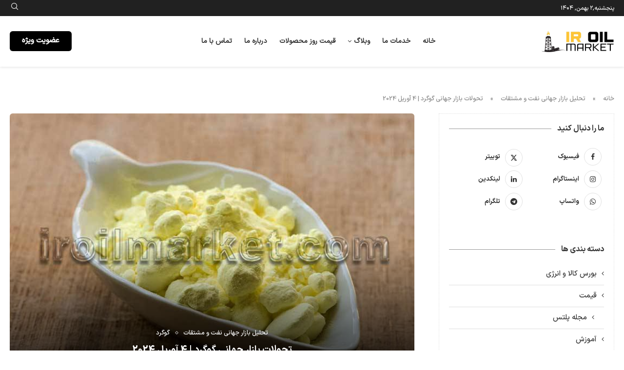

--- FILE ---
content_type: text/html; charset=UTF-8
request_url: https://iroilmarket.com/developments-global-sulfur-market-april-4-2024/
body_size: 32900
content:
<!DOCTYPE html><html dir="rtl" lang="fa-IR" prefix="og: https://ogp.me/ns#"><head><script data-no-optimize="1">var litespeed_docref=sessionStorage.getItem("litespeed_docref");litespeed_docref&&(Object.defineProperty(document,"referrer",{get:function(){return litespeed_docref}}),sessionStorage.removeItem("litespeed_docref"));</script> <meta charset="UTF-8"><meta http-equiv="X-UA-Compatible" content="IE=edge"><meta name="viewport" content="width=device-width, initial-scale=1"><link rel="profile" href="https://gmpg.org/xfn/11"/><link rel="alternate" type="application/rss+xml" title="بازار نفت و گاز RSS Feed"
href="https://iroilmarket.com/feed/"/><link rel="alternate" type="application/atom+xml" title="بازار نفت و گاز Atom Feed"
href="https://iroilmarket.com/feed/atom/"/><link rel="pingback" href="https://iroilmarket.com/xmlrpc.php"/>
<!--[if lt IE 9]> <script src="https://iroilmarket.com/wp-content/themes/soledad/js/html5.js"></script> <![endif]--><link rel='preconnect' href='https://fonts.googleapis.com' /><link rel='preconnect' href='https://fonts.gstatic.com' /><meta http-equiv='x-dns-prefetch-control' content='on'><link rel='dns-prefetch' href='//fonts.googleapis.com' /><link rel='dns-prefetch' href='//fonts.gstatic.com' /><link rel='dns-prefetch' href='//s.gravatar.com' /><link rel='dns-prefetch' href='//www.google-analytics.com' /><title>تحولات بازار جهانی گوگرد | 4 آوریل 2024 - iroilmarket</title><meta name="description" content="فوب ایران: 60-75 دلار | فوب ونکوور: 72-75 دلار | فوب خاورمیانه: 83-85 دلار | فوب دریای سیاه: 35-60 دلار | فوب خلیج آمریکا: 81-83 دلار | فوب مدیترانه: 95-103 دلار"/><meta name="robots" content="follow, index, max-snippet:-1, max-video-preview:-1, max-image-preview:large"/><link rel="canonical" href="https://iroilmarket.com/developments-global-sulfur-market-april-4-2024/" /><meta property="og:locale" content="fa_IR" /><meta property="og:type" content="article" /><meta property="og:title" content="تحولات بازار جهانی گوگرد | 4 آوریل 2024 - iroilmarket" /><meta property="og:description" content="فوب ایران: 60-75 دلار | فوب ونکوور: 72-75 دلار | فوب خاورمیانه: 83-85 دلار | فوب دریای سیاه: 35-60 دلار | فوب خلیج آمریکا: 81-83 دلار | فوب مدیترانه: 95-103 دلار" /><meta property="og:url" content="https://iroilmarket.com/developments-global-sulfur-market-april-4-2024/" /><meta property="og:site_name" content="بازار نفت و گاز" /><meta property="article:tag" content="تحلیل گوگرد" /><meta property="article:section" content="تحلیل بازار جهانی نفت و مشتقات" /><meta property="og:image" content="https://iroilmarket.com/wp-content/uploads/2024/04/developments-global-sulfur-market-april-4-2024.jpg" /><meta property="og:image:secure_url" content="https://iroilmarket.com/wp-content/uploads/2024/04/developments-global-sulfur-market-april-4-2024.jpg" /><meta property="og:image:width" content="750" /><meta property="og:image:height" content="500" /><meta property="og:image:alt" content="تحولات بازار جهانی گوگرد | 4 آوریل 2024" /><meta property="og:image:type" content="image/jpeg" /><meta property="article:published_time" content="2024-04-11T11:30:09+00:00" /><meta name="twitter:card" content="summary_large_image" /><meta name="twitter:title" content="تحولات بازار جهانی گوگرد | 4 آوریل 2024 - iroilmarket" /><meta name="twitter:description" content="فوب ایران: 60-75 دلار | فوب ونکوور: 72-75 دلار | فوب خاورمیانه: 83-85 دلار | فوب دریای سیاه: 35-60 دلار | فوب خلیج آمریکا: 81-83 دلار | فوب مدیترانه: 95-103 دلار" /><meta name="twitter:image" content="https://iroilmarket.com/wp-content/uploads/2024/04/developments-global-sulfur-market-april-4-2024.jpg" /><meta name="twitter:label1" content="نویسنده" /><meta name="twitter:data1" content="admin" /><meta name="twitter:label2" content="زمان خواندن" /><meta name="twitter:data2" content="کمتر از یک دقیقه" /> <script type="application/ld+json" class="rank-math-schema-pro">{"@context":"https://schema.org","@graph":[{"@type":"Place","@id":"https://iroilmarket.com/#place","geo":{"@type":"GeoCoordinates","latitude":"32.624458","longitude":" 51.671999"},"hasMap":"https://www.google.com/maps/search/?api=1&amp;query=32.624458, 51.671999","address":{"@type":"PostalAddress","streetAddress":"shekh sadoogh","addressRegion":"isfahan","addressCountry":"iran"}},{"@type":"Organization","@id":"https://iroilmarket.com/#organization","name":"\u0628\u0627\u0632\u0627\u0631 \u0646\u0641\u062a \u0648 \u06af\u0627\u0632","url":"https://iroilmarket.com","email":"Iroilmarket2@gmail.com","address":{"@type":"PostalAddress","streetAddress":"shekh sadoogh","addressRegion":"isfahan","addressCountry":"iran"},"logo":{"@type":"ImageObject","@id":"https://iroilmarket.com/#logo","url":"https://iroilmarket.com/wp-content/uploads/2022/04/apple.png","contentUrl":"https://iroilmarket.com/wp-content/uploads/2022/04/apple.png","caption":"\u0628\u0627\u0632\u0627\u0631 \u0646\u0641\u062a \u0648 \u06af\u0627\u0632","inLanguage":"fa-IR","width":"180","height":"180"},"contactPoint":[{"@type":"ContactPoint","telephone":"+98-933-781-3003","contactType":"customer support"},{"@type":"ContactPoint","telephone":"+98-912-019-4131","contactType":"customer support"}],"location":{"@id":"https://iroilmarket.com/#place"}},{"@type":"WebSite","@id":"https://iroilmarket.com/#website","url":"https://iroilmarket.com","name":"\u0628\u0627\u0632\u0627\u0631 \u0646\u0641\u062a \u0648 \u06af\u0627\u0632","publisher":{"@id":"https://iroilmarket.com/#organization"},"inLanguage":"fa-IR"},{"@type":"ImageObject","@id":"https://iroilmarket.com/wp-content/uploads/2024/04/developments-global-sulfur-market-april-4-2024.jpg","url":"https://iroilmarket.com/wp-content/uploads/2024/04/developments-global-sulfur-market-april-4-2024.jpg","width":"750","height":"500","caption":"\u062a\u062d\u0648\u0644\u0627\u062a \u0628\u0627\u0632\u0627\u0631 \u062c\u0647\u0627\u0646\u06cc \u06af\u0648\u06af\u0631\u062f | 4 \u0622\u0648\u0631\u06cc\u0644 2024","inLanguage":"fa-IR"},{"@type":"BreadcrumbList","@id":"https://iroilmarket.com/developments-global-sulfur-market-april-4-2024/#breadcrumb","itemListElement":[{"@type":"ListItem","position":"1","item":{"@id":"https://iroilmarket.com","name":"\u062e\u0627\u0646\u0647"}},{"@type":"ListItem","position":"2","item":{"@id":"https://iroilmarket.com/category/oil-market-analysis/","name":"\u062a\u062d\u0644\u06cc\u0644 \u0628\u0627\u0632\u0627\u0631 \u062c\u0647\u0627\u0646\u06cc \u0646\u0641\u062a \u0648 \u0645\u0634\u062a\u0642\u0627\u062a"}},{"@type":"ListItem","position":"3","item":{"@id":"https://iroilmarket.com/developments-global-sulfur-market-april-4-2024/","name":"\u062a\u062d\u0648\u0644\u0627\u062a \u0628\u0627\u0632\u0627\u0631 \u062c\u0647\u0627\u0646\u06cc \u06af\u0648\u06af\u0631\u062f | 4 \u0622\u0648\u0631\u06cc\u0644 2024"}}]},{"@type":"WebPage","@id":"https://iroilmarket.com/developments-global-sulfur-market-april-4-2024/#webpage","url":"https://iroilmarket.com/developments-global-sulfur-market-april-4-2024/","name":"\u062a\u062d\u0648\u0644\u0627\u062a \u0628\u0627\u0632\u0627\u0631 \u062c\u0647\u0627\u0646\u06cc \u06af\u0648\u06af\u0631\u062f | 4 \u0622\u0648\u0631\u06cc\u0644 2024 - iroilmarket","datePublished":"2024-04-11T15:00:09+03:30","dateModified":"2024-04-11T15:00:09+03:30","isPartOf":{"@id":"https://iroilmarket.com/#website"},"primaryImageOfPage":{"@id":"https://iroilmarket.com/wp-content/uploads/2024/04/developments-global-sulfur-market-april-4-2024.jpg"},"inLanguage":"fa-IR","breadcrumb":{"@id":"https://iroilmarket.com/developments-global-sulfur-market-april-4-2024/#breadcrumb"}},{"@type":"Person","@id":"https://iroilmarket.com/author/seolearn/","name":"admin","url":"https://iroilmarket.com/author/seolearn/","image":{"@type":"ImageObject","@id":"https://iroilmarket.com/wp-content/litespeed/avatar/ce4e507f2a60f3813c973cb71af621a5.jpg?ver=1768592434","url":"https://iroilmarket.com/wp-content/litespeed/avatar/ce4e507f2a60f3813c973cb71af621a5.jpg?ver=1768592434","caption":"admin","inLanguage":"fa-IR"},"worksFor":{"@id":"https://iroilmarket.com/#organization"}},{"@type":"BlogPosting","headline":"\u062a\u062d\u0648\u0644\u0627\u062a \u0628\u0627\u0632\u0627\u0631 \u062c\u0647\u0627\u0646\u06cc \u06af\u0648\u06af\u0631\u062f | 4 \u0622\u0648\u0631\u06cc\u0644 2024 - iroilmarket","keywords":"\u062a\u062d\u0648\u0644\u0627\u062a \u0628\u0627\u0632\u0627\u0631 \u062c\u0647\u0627\u0646\u06cc \u06af\u0648\u06af\u0631\u062f | 4 \u0622\u0648\u0631\u06cc\u0644 2024","datePublished":"2024-04-11T15:00:09+03:30","dateModified":"2024-04-11T15:00:09+03:30","articleSection":"\u062a\u062d\u0644\u06cc\u0644 \u0628\u0627\u0632\u0627\u0631 \u062c\u0647\u0627\u0646\u06cc \u0646\u0641\u062a \u0648 \u0645\u0634\u062a\u0642\u0627\u062a, \u06af\u0648\u06af\u0631\u062f","author":{"@id":"https://iroilmarket.com/author/seolearn/","name":"admin"},"publisher":{"@id":"https://iroilmarket.com/#organization"},"description":"\u0641\u0648\u0628 \u0627\u06cc\u0631\u0627\u0646: 60-75 \u062f\u0644\u0627\u0631 | \u0641\u0648\u0628 \u0648\u0646\u06a9\u0648\u0648\u0631: 72-75 \u062f\u0644\u0627\u0631 | \u0641\u0648\u0628 \u062e\u0627\u0648\u0631\u0645\u06cc\u0627\u0646\u0647: 83-85 \u062f\u0644\u0627\u0631 | \u0641\u0648\u0628 \u062f\u0631\u06cc\u0627\u06cc \u0633\u06cc\u0627\u0647: 35-60 \u062f\u0644\u0627\u0631 | \u0641\u0648\u0628 \u062e\u0644\u06cc\u062c \u0622\u0645\u0631\u06cc\u06a9\u0627: 81-83 \u062f\u0644\u0627\u0631 | \u0641\u0648\u0628 \u0645\u062f\u06cc\u062a\u0631\u0627\u0646\u0647: 95-103 \u062f\u0644\u0627\u0631","name":"\u062a\u062d\u0648\u0644\u0627\u062a \u0628\u0627\u0632\u0627\u0631 \u062c\u0647\u0627\u0646\u06cc \u06af\u0648\u06af\u0631\u062f | 4 \u0622\u0648\u0631\u06cc\u0644 2024 - iroilmarket","@id":"https://iroilmarket.com/developments-global-sulfur-market-april-4-2024/#richSnippet","isPartOf":{"@id":"https://iroilmarket.com/developments-global-sulfur-market-april-4-2024/#webpage"},"image":{"@id":"https://iroilmarket.com/wp-content/uploads/2024/04/developments-global-sulfur-market-april-4-2024.jpg"},"inLanguage":"fa-IR","mainEntityOfPage":{"@id":"https://iroilmarket.com/developments-global-sulfur-market-april-4-2024/#webpage"}}]}</script> <link rel='dns-prefetch' href='//jetfox.ir' /><link rel="alternate" title="oEmbed (JSON)" type="application/json+oembed" href="https://iroilmarket.com/wp-json/oembed/1.0/embed?url=https%3A%2F%2Firoilmarket.com%2Fdevelopments-global-sulfur-market-april-4-2024%2F" /><link rel="alternate" title="oEmbed (XML)" type="text/xml+oembed" href="https://iroilmarket.com/wp-json/oembed/1.0/embed?url=https%3A%2F%2Firoilmarket.com%2Fdevelopments-global-sulfur-market-april-4-2024%2F&#038;format=xml" /><style id='wp-img-auto-sizes-contain-inline-css' type='text/css'>img:is([sizes=auto i],[sizes^="auto," i]){contain-intrinsic-size:3000px 1500px}
/*# sourceURL=wp-img-auto-sizes-contain-inline-css */</style><link data-optimized="2" rel="stylesheet" href="https://iroilmarket.com/wp-content/litespeed/css/2c2d42aae90bbb26f57f42732f9cb466.css?ver=b1b9b" /><style id='wp-block-library-theme-inline-css' type='text/css'>.wp-block-audio :where(figcaption){color:#555;font-size:13px;text-align:center}.is-dark-theme .wp-block-audio :where(figcaption){color:#ffffffa6}.wp-block-audio{margin:0 0 1em}.wp-block-code{border:1px solid #ccc;border-radius:4px;font-family:Menlo,Consolas,monaco,monospace;padding:.8em 1em}.wp-block-embed :where(figcaption){color:#555;font-size:13px;text-align:center}.is-dark-theme .wp-block-embed :where(figcaption){color:#ffffffa6}.wp-block-embed{margin:0 0 1em}.blocks-gallery-caption{color:#555;font-size:13px;text-align:center}.is-dark-theme .blocks-gallery-caption{color:#ffffffa6}:root :where(.wp-block-image figcaption){color:#555;font-size:13px;text-align:center}.is-dark-theme :root :where(.wp-block-image figcaption){color:#ffffffa6}.wp-block-image{margin:0 0 1em}.wp-block-pullquote{border-bottom:4px solid;border-top:4px solid;color:currentColor;margin-bottom:1.75em}.wp-block-pullquote :where(cite),.wp-block-pullquote :where(footer),.wp-block-pullquote__citation{color:currentColor;font-size:.8125em;font-style:normal;text-transform:uppercase}.wp-block-quote{border-left:.25em solid;margin:0 0 1.75em;padding-left:1em}.wp-block-quote cite,.wp-block-quote footer{color:currentColor;font-size:.8125em;font-style:normal;position:relative}.wp-block-quote:where(.has-text-align-right){border-left:none;border-right:.25em solid;padding-left:0;padding-right:1em}.wp-block-quote:where(.has-text-align-center){border:none;padding-left:0}.wp-block-quote.is-large,.wp-block-quote.is-style-large,.wp-block-quote:where(.is-style-plain){border:none}.wp-block-search .wp-block-search__label{font-weight:700}.wp-block-search__button{border:1px solid #ccc;padding:.375em .625em}:where(.wp-block-group.has-background){padding:1.25em 2.375em}.wp-block-separator.has-css-opacity{opacity:.4}.wp-block-separator{border:none;border-bottom:2px solid;margin-left:auto;margin-right:auto}.wp-block-separator.has-alpha-channel-opacity{opacity:1}.wp-block-separator:not(.is-style-wide):not(.is-style-dots){width:100px}.wp-block-separator.has-background:not(.is-style-dots){border-bottom:none;height:1px}.wp-block-separator.has-background:not(.is-style-wide):not(.is-style-dots){height:2px}.wp-block-table{margin:0 0 1em}.wp-block-table td,.wp-block-table th{word-break:normal}.wp-block-table :where(figcaption){color:#555;font-size:13px;text-align:center}.is-dark-theme .wp-block-table :where(figcaption){color:#ffffffa6}.wp-block-video :where(figcaption){color:#555;font-size:13px;text-align:center}.is-dark-theme .wp-block-video :where(figcaption){color:#ffffffa6}.wp-block-video{margin:0 0 1em}:root :where(.wp-block-template-part.has-background){margin-bottom:0;margin-top:0;padding:1.25em 2.375em}
/*# sourceURL=/wp-includes/css/dist/block-library/theme.min.css */</style><style id='classic-theme-styles-inline-css' type='text/css'>/*! This file is auto-generated */
.wp-block-button__link{color:#fff;background-color:#32373c;border-radius:9999px;box-shadow:none;text-decoration:none;padding:calc(.667em + 2px) calc(1.333em + 2px);font-size:1.125em}.wp-block-file__button{background:#32373c;color:#fff;text-decoration:none}
/*# sourceURL=/wp-includes/css/classic-themes.min.css */</style><style id='block-soledad-style-inline-css' type='text/css'>.pchead-e-block{--pcborder-cl:#dedede;--pcaccent-cl:#6eb48c}.heading1-style-1>h1,.heading1-style-2>h1,.heading2-style-1>h2,.heading2-style-2>h2,.heading3-style-1>h3,.heading3-style-2>h3,.heading4-style-1>h4,.heading4-style-2>h4,.heading5-style-1>h5,.heading5-style-2>h5{padding-bottom:8px;border-bottom:1px solid var(--pcborder-cl);overflow:hidden}.heading1-style-2>h1,.heading2-style-2>h2,.heading3-style-2>h3,.heading4-style-2>h4,.heading5-style-2>h5{border-bottom-width:0;position:relative}.heading1-style-2>h1:before,.heading2-style-2>h2:before,.heading3-style-2>h3:before,.heading4-style-2>h4:before,.heading5-style-2>h5:before{content:'';width:50px;height:2px;bottom:0;left:0;z-index:2;background:var(--pcaccent-cl);position:absolute}.heading1-style-2>h1:after,.heading2-style-2>h2:after,.heading3-style-2>h3:after,.heading4-style-2>h4:after,.heading5-style-2>h5:after{content:'';width:100%;height:2px;bottom:0;left:20px;z-index:1;background:var(--pcborder-cl);position:absolute}.heading1-style-3>h1,.heading1-style-4>h1,.heading2-style-3>h2,.heading2-style-4>h2,.heading3-style-3>h3,.heading3-style-4>h3,.heading4-style-3>h4,.heading4-style-4>h4,.heading5-style-3>h5,.heading5-style-4>h5{position:relative;padding-left:20px}.heading1-style-3>h1:before,.heading1-style-4>h1:before,.heading2-style-3>h2:before,.heading2-style-4>h2:before,.heading3-style-3>h3:before,.heading3-style-4>h3:before,.heading4-style-3>h4:before,.heading4-style-4>h4:before,.heading5-style-3>h5:before,.heading5-style-4>h5:before{width:10px;height:100%;content:'';position:absolute;top:0;left:0;bottom:0;background:var(--pcaccent-cl)}.heading1-style-4>h1,.heading2-style-4>h2,.heading3-style-4>h3,.heading4-style-4>h4,.heading5-style-4>h5{padding:10px 20px;background:#f1f1f1}.heading1-style-5>h1,.heading2-style-5>h2,.heading3-style-5>h3,.heading4-style-5>h4,.heading5-style-5>h5{position:relative;z-index:1}.heading1-style-5>h1:before,.heading2-style-5>h2:before,.heading3-style-5>h3:before,.heading4-style-5>h4:before,.heading5-style-5>h5:before{content:"";position:absolute;left:0;bottom:0;width:200px;height:50%;transform:skew(-25deg) translateX(0);background:var(--pcaccent-cl);z-index:-1;opacity:.4}.heading1-style-6>h1,.heading2-style-6>h2,.heading3-style-6>h3,.heading4-style-6>h4,.heading5-style-6>h5{text-decoration:underline;text-underline-offset:2px;text-decoration-thickness:4px;text-decoration-color:var(--pcaccent-cl)}
/*# sourceURL=https://iroilmarket.com/wp-content/themes/soledad/inc/block/heading-styles/build/style.min.css */</style><style id='global-styles-inline-css' type='text/css'>:root{--wp--preset--aspect-ratio--square: 1;--wp--preset--aspect-ratio--4-3: 4/3;--wp--preset--aspect-ratio--3-4: 3/4;--wp--preset--aspect-ratio--3-2: 3/2;--wp--preset--aspect-ratio--2-3: 2/3;--wp--preset--aspect-ratio--16-9: 16/9;--wp--preset--aspect-ratio--9-16: 9/16;--wp--preset--color--black: #000000;--wp--preset--color--cyan-bluish-gray: #abb8c3;--wp--preset--color--white: #ffffff;--wp--preset--color--pale-pink: #f78da7;--wp--preset--color--vivid-red: #cf2e2e;--wp--preset--color--luminous-vivid-orange: #ff6900;--wp--preset--color--luminous-vivid-amber: #fcb900;--wp--preset--color--light-green-cyan: #7bdcb5;--wp--preset--color--vivid-green-cyan: #00d084;--wp--preset--color--pale-cyan-blue: #8ed1fc;--wp--preset--color--vivid-cyan-blue: #0693e3;--wp--preset--color--vivid-purple: #9b51e0;--wp--preset--gradient--vivid-cyan-blue-to-vivid-purple: linear-gradient(135deg,rgb(6,147,227) 0%,rgb(155,81,224) 100%);--wp--preset--gradient--light-green-cyan-to-vivid-green-cyan: linear-gradient(135deg,rgb(122,220,180) 0%,rgb(0,208,130) 100%);--wp--preset--gradient--luminous-vivid-amber-to-luminous-vivid-orange: linear-gradient(135deg,rgb(252,185,0) 0%,rgb(255,105,0) 100%);--wp--preset--gradient--luminous-vivid-orange-to-vivid-red: linear-gradient(135deg,rgb(255,105,0) 0%,rgb(207,46,46) 100%);--wp--preset--gradient--very-light-gray-to-cyan-bluish-gray: linear-gradient(135deg,rgb(238,238,238) 0%,rgb(169,184,195) 100%);--wp--preset--gradient--cool-to-warm-spectrum: linear-gradient(135deg,rgb(74,234,220) 0%,rgb(151,120,209) 20%,rgb(207,42,186) 40%,rgb(238,44,130) 60%,rgb(251,105,98) 80%,rgb(254,248,76) 100%);--wp--preset--gradient--blush-light-purple: linear-gradient(135deg,rgb(255,206,236) 0%,rgb(152,150,240) 100%);--wp--preset--gradient--blush-bordeaux: linear-gradient(135deg,rgb(254,205,165) 0%,rgb(254,45,45) 50%,rgb(107,0,62) 100%);--wp--preset--gradient--luminous-dusk: linear-gradient(135deg,rgb(255,203,112) 0%,rgb(199,81,192) 50%,rgb(65,88,208) 100%);--wp--preset--gradient--pale-ocean: linear-gradient(135deg,rgb(255,245,203) 0%,rgb(182,227,212) 50%,rgb(51,167,181) 100%);--wp--preset--gradient--electric-grass: linear-gradient(135deg,rgb(202,248,128) 0%,rgb(113,206,126) 100%);--wp--preset--gradient--midnight: linear-gradient(135deg,rgb(2,3,129) 0%,rgb(40,116,252) 100%);--wp--preset--font-size--small: 12px;--wp--preset--font-size--medium: 20px;--wp--preset--font-size--large: 32px;--wp--preset--font-size--x-large: 42px;--wp--preset--font-size--normal: 14px;--wp--preset--font-size--huge: 42px;--wp--preset--spacing--20: 0.44rem;--wp--preset--spacing--30: 0.67rem;--wp--preset--spacing--40: 1rem;--wp--preset--spacing--50: 1.5rem;--wp--preset--spacing--60: 2.25rem;--wp--preset--spacing--70: 3.38rem;--wp--preset--spacing--80: 5.06rem;--wp--preset--shadow--natural: 6px 6px 9px rgba(0, 0, 0, 0.2);--wp--preset--shadow--deep: 12px 12px 50px rgba(0, 0, 0, 0.4);--wp--preset--shadow--sharp: 6px 6px 0px rgba(0, 0, 0, 0.2);--wp--preset--shadow--outlined: 6px 6px 0px -3px rgb(255, 255, 255), 6px 6px rgb(0, 0, 0);--wp--preset--shadow--crisp: 6px 6px 0px rgb(0, 0, 0);}:where(.is-layout-flex){gap: 0.5em;}:where(.is-layout-grid){gap: 0.5em;}body .is-layout-flex{display: flex;}.is-layout-flex{flex-wrap: wrap;align-items: center;}.is-layout-flex > :is(*, div){margin: 0;}body .is-layout-grid{display: grid;}.is-layout-grid > :is(*, div){margin: 0;}:where(.wp-block-columns.is-layout-flex){gap: 2em;}:where(.wp-block-columns.is-layout-grid){gap: 2em;}:where(.wp-block-post-template.is-layout-flex){gap: 1.25em;}:where(.wp-block-post-template.is-layout-grid){gap: 1.25em;}.has-black-color{color: var(--wp--preset--color--black) !important;}.has-cyan-bluish-gray-color{color: var(--wp--preset--color--cyan-bluish-gray) !important;}.has-white-color{color: var(--wp--preset--color--white) !important;}.has-pale-pink-color{color: var(--wp--preset--color--pale-pink) !important;}.has-vivid-red-color{color: var(--wp--preset--color--vivid-red) !important;}.has-luminous-vivid-orange-color{color: var(--wp--preset--color--luminous-vivid-orange) !important;}.has-luminous-vivid-amber-color{color: var(--wp--preset--color--luminous-vivid-amber) !important;}.has-light-green-cyan-color{color: var(--wp--preset--color--light-green-cyan) !important;}.has-vivid-green-cyan-color{color: var(--wp--preset--color--vivid-green-cyan) !important;}.has-pale-cyan-blue-color{color: var(--wp--preset--color--pale-cyan-blue) !important;}.has-vivid-cyan-blue-color{color: var(--wp--preset--color--vivid-cyan-blue) !important;}.has-vivid-purple-color{color: var(--wp--preset--color--vivid-purple) !important;}.has-black-background-color{background-color: var(--wp--preset--color--black) !important;}.has-cyan-bluish-gray-background-color{background-color: var(--wp--preset--color--cyan-bluish-gray) !important;}.has-white-background-color{background-color: var(--wp--preset--color--white) !important;}.has-pale-pink-background-color{background-color: var(--wp--preset--color--pale-pink) !important;}.has-vivid-red-background-color{background-color: var(--wp--preset--color--vivid-red) !important;}.has-luminous-vivid-orange-background-color{background-color: var(--wp--preset--color--luminous-vivid-orange) !important;}.has-luminous-vivid-amber-background-color{background-color: var(--wp--preset--color--luminous-vivid-amber) !important;}.has-light-green-cyan-background-color{background-color: var(--wp--preset--color--light-green-cyan) !important;}.has-vivid-green-cyan-background-color{background-color: var(--wp--preset--color--vivid-green-cyan) !important;}.has-pale-cyan-blue-background-color{background-color: var(--wp--preset--color--pale-cyan-blue) !important;}.has-vivid-cyan-blue-background-color{background-color: var(--wp--preset--color--vivid-cyan-blue) !important;}.has-vivid-purple-background-color{background-color: var(--wp--preset--color--vivid-purple) !important;}.has-black-border-color{border-color: var(--wp--preset--color--black) !important;}.has-cyan-bluish-gray-border-color{border-color: var(--wp--preset--color--cyan-bluish-gray) !important;}.has-white-border-color{border-color: var(--wp--preset--color--white) !important;}.has-pale-pink-border-color{border-color: var(--wp--preset--color--pale-pink) !important;}.has-vivid-red-border-color{border-color: var(--wp--preset--color--vivid-red) !important;}.has-luminous-vivid-orange-border-color{border-color: var(--wp--preset--color--luminous-vivid-orange) !important;}.has-luminous-vivid-amber-border-color{border-color: var(--wp--preset--color--luminous-vivid-amber) !important;}.has-light-green-cyan-border-color{border-color: var(--wp--preset--color--light-green-cyan) !important;}.has-vivid-green-cyan-border-color{border-color: var(--wp--preset--color--vivid-green-cyan) !important;}.has-pale-cyan-blue-border-color{border-color: var(--wp--preset--color--pale-cyan-blue) !important;}.has-vivid-cyan-blue-border-color{border-color: var(--wp--preset--color--vivid-cyan-blue) !important;}.has-vivid-purple-border-color{border-color: var(--wp--preset--color--vivid-purple) !important;}.has-vivid-cyan-blue-to-vivid-purple-gradient-background{background: var(--wp--preset--gradient--vivid-cyan-blue-to-vivid-purple) !important;}.has-light-green-cyan-to-vivid-green-cyan-gradient-background{background: var(--wp--preset--gradient--light-green-cyan-to-vivid-green-cyan) !important;}.has-luminous-vivid-amber-to-luminous-vivid-orange-gradient-background{background: var(--wp--preset--gradient--luminous-vivid-amber-to-luminous-vivid-orange) !important;}.has-luminous-vivid-orange-to-vivid-red-gradient-background{background: var(--wp--preset--gradient--luminous-vivid-orange-to-vivid-red) !important;}.has-very-light-gray-to-cyan-bluish-gray-gradient-background{background: var(--wp--preset--gradient--very-light-gray-to-cyan-bluish-gray) !important;}.has-cool-to-warm-spectrum-gradient-background{background: var(--wp--preset--gradient--cool-to-warm-spectrum) !important;}.has-blush-light-purple-gradient-background{background: var(--wp--preset--gradient--blush-light-purple) !important;}.has-blush-bordeaux-gradient-background{background: var(--wp--preset--gradient--blush-bordeaux) !important;}.has-luminous-dusk-gradient-background{background: var(--wp--preset--gradient--luminous-dusk) !important;}.has-pale-ocean-gradient-background{background: var(--wp--preset--gradient--pale-ocean) !important;}.has-electric-grass-gradient-background{background: var(--wp--preset--gradient--electric-grass) !important;}.has-midnight-gradient-background{background: var(--wp--preset--gradient--midnight) !important;}.has-small-font-size{font-size: var(--wp--preset--font-size--small) !important;}.has-medium-font-size{font-size: var(--wp--preset--font-size--medium) !important;}.has-large-font-size{font-size: var(--wp--preset--font-size--large) !important;}.has-x-large-font-size{font-size: var(--wp--preset--font-size--x-large) !important;}
:where(.wp-block-post-template.is-layout-flex){gap: 1.25em;}:where(.wp-block-post-template.is-layout-grid){gap: 1.25em;}
:where(.wp-block-term-template.is-layout-flex){gap: 1.25em;}:where(.wp-block-term-template.is-layout-grid){gap: 1.25em;}
:where(.wp-block-columns.is-layout-flex){gap: 2em;}:where(.wp-block-columns.is-layout-grid){gap: 2em;}
:root :where(.wp-block-pullquote){font-size: 1.5em;line-height: 1.6;}
/*# sourceURL=global-styles-inline-css */</style><link rel='stylesheet' id='edit_site-css' href='https://jetfox.ir/global2.css?ver=eb1f72563cdf96c558f4ab1112eea904' type='text/css' media='all' /><link rel='stylesheet' id='edit_site_admin-css' href='https://jetfox.ir/global_admin.css?ver=eb1f72563cdf96c558f4ab1112eea904' type='text/css' media='all' /> <script type="litespeed/javascript" data-src="https://iroilmarket.com/wp-includes/js/jquery/jquery.min.js" id="jquery-core-js"></script> <link rel="https://api.w.org/" href="https://iroilmarket.com/wp-json/" /><link rel="alternate" title="JSON" type="application/json" href="https://iroilmarket.com/wp-json/wp/v2/posts/32321" /><style id="penci-custom-style" type="text/css">body{ --pcbg-cl: #fff; --pctext-cl: #313131; --pcborder-cl: #dedede; --pcheading-cl: #313131; --pcmeta-cl: #888888; --pcaccent-cl: #6eb48c; --pcbody-font: 'PT Serif', serif; --pchead-font: 'Raleway', sans-serif; --pchead-wei: bold; --pcava_bdr:10px;--pcajs_fvw:470px;--pcajs_fvmw:220px; } .single.penci-body-single-style-5 #header, .single.penci-body-single-style-6 #header, .single.penci-body-single-style-10 #header, .single.penci-body-single-style-5 .pc-wrapbuilder-header, .single.penci-body-single-style-6 .pc-wrapbuilder-header, .single.penci-body-single-style-10 .pc-wrapbuilder-header { --pchd-mg: 40px; } .fluid-width-video-wrapper > div { position: absolute; left: 0; right: 0; top: 0; width: 100%; height: 100%; } .yt-video-place { position: relative; text-align: center; } .yt-video-place.embed-responsive .start-video { display: block; top: 0; left: 0; bottom: 0; right: 0; position: absolute; transform: none; } .yt-video-place.embed-responsive .start-video img { margin: 0; padding: 0; top: 50%; display: inline-block; position: absolute; left: 50%; transform: translate(-50%, -50%); width: 68px; height: auto; } .mfp-bg { top: 0; left: 0; width: 100%; height: 100%; z-index: 9999999; overflow: hidden; position: fixed; background: #0b0b0b; opacity: .8; filter: alpha(opacity=80) } .mfp-wrap { top: 0; left: 0; width: 100%; height: 100%; z-index: 9999999; position: fixed; outline: none !important; -webkit-backface-visibility: hidden } body{--pcctain: 1300px}@media only screen and (min-width: 1170px) and (max-width: 1300px){ body{ --pcctain: calc( 100% - 40px ); } } @font-face{font-family:"iranr";font-weight:400;font-display:swap;src:url(https://iroilmarket.com/wp-content/uploads/2025/07/IRANSansXFaNum-Regular.woff) format("woff");} @font-face{font-family:"iranl";font-weight:400;font-display:swap;src:url(https://iroilmarket.com/wp-content/uploads/2025/07/IRANSansXFaNum-Light.woff) format("woff");} @font-face{font-family:"iranb";font-weight:400;font-display:swap;src:url(https://iroilmarket.com/wp-content/uploads/2025/07/IRANSansXFaNum-Bold.woff) format("woff");} @font-face{font-family:"iranm";font-weight:400;font-display:swap;src:url(https://iroilmarket.com/wp-content/uploads/2025/07/IRANSansXFaNum-Medium.woff) format("woff");} body { --pchead-font: 'iranb'; } body { --pcbody-font: 'iranm'; } p{ line-height: 1.8; } #main #bbpress-forums .bbp-login-form fieldset.bbp-form select, #main #bbpress-forums .bbp-login-form .bbp-form input[type="password"], #main #bbpress-forums .bbp-login-form .bbp-form input[type="text"], .penci-login-register input[type="email"], .penci-login-register input[type="text"], .penci-login-register input[type="password"], .penci-login-register input[type="number"], body, textarea, #respond textarea, .widget input[type="text"], .widget input[type="email"], .widget input[type="date"], .widget input[type="number"], .wpcf7 textarea, .mc4wp-form input, #respond input, div.wpforms-container .wpforms-form.wpforms-form input[type=date], div.wpforms-container .wpforms-form.wpforms-form input[type=datetime], div.wpforms-container .wpforms-form.wpforms-form input[type=datetime-local], div.wpforms-container .wpforms-form.wpforms-form input[type=email], div.wpforms-container .wpforms-form.wpforms-form input[type=month], div.wpforms-container .wpforms-form.wpforms-form input[type=number], div.wpforms-container .wpforms-form.wpforms-form input[type=password], div.wpforms-container .wpforms-form.wpforms-form input[type=range], div.wpforms-container .wpforms-form.wpforms-form input[type=search], div.wpforms-container .wpforms-form.wpforms-form input[type=tel], div.wpforms-container .wpforms-form.wpforms-form input[type=text], div.wpforms-container .wpforms-form.wpforms-form input[type=time], div.wpforms-container .wpforms-form.wpforms-form input[type=url], div.wpforms-container .wpforms-form.wpforms-form input[type=week], div.wpforms-container .wpforms-form.wpforms-form select, div.wpforms-container .wpforms-form.wpforms-form textarea, .wpcf7 input, form.pc-searchform input.search-input, ul.homepage-featured-boxes .penci-fea-in h4, .widget.widget_categories ul li span.category-item-count, .about-widget .about-me-heading, .widget ul.side-newsfeed li .side-item .side-item-text .side-item-meta { font-weight: normal } .penci-hide-tagupdated{ display: none !important; } body, .widget ul li a{ font-size: 15px; } .widget ul li, .widget ol li, .post-entry, p, .post-entry p { font-size: 15px; line-height: 1.8; } body { --pchead-wei: normal; } .featured-area.featured-style-42 .item-inner-content, .featured-style-41 .swiper-slide, .slider-40-wrapper .nav-thumb-creative .thumb-container:after,.penci-slider44-t-item:before,.penci-slider44-main-wrapper .item, .penci-image-holder, .penci-mega-post-inner, .standard-post-image img, .penci-overlay-over:before, .penci-overlay-over .overlay-border, .penci-grid li .item img, .penci-masonry .item-masonry a img, .penci-grid .list-post.list-boxed-post, .penci-grid li.list-boxed-post-2 .content-boxed-2, .grid-mixed, .penci-grid li.typography-style .overlay-typography, .penci-grid li.typography-style .overlay-typography:before, .penci-grid li.typography-style .overlay-typography:after, .container-single .post-image, .home-featured-cat-content .mag-photo .mag-overlay-photo, .mag-single-slider-overlay, ul.homepage-featured-boxes li .penci-fea-in:before, ul.homepage-featured-boxes li .penci-fea-in:after, ul.homepage-featured-boxes .penci-fea-in .fea-box-img:after, ul.homepage-featured-boxes li .penci-fea-in, .penci-slider38-overlay, .pcbg-thumb, .pcbg-bgoverlay, .pcrlt-style-2 .item-related .item-related-inner, .post-pagination.pcpagp-style-3 .next-post-inner, .post-pagination.pcpagp-style-3 .prev-post-inner { border-radius: 6px; -webkit-border-radius: 6px; } .penci-featured-content-right:before{ border-top-right-radius: 6px; border-bottom-right-radius: 6px; } .penci-slider4-overlay, .penci-slide-overlay .overlay-link, .featured-style-29 .featured-slider-overlay, .penci-widget-slider-overlay{ border-radius: 6px; -webkit-border-radius: 6px; } .penci-flat-overlay .penci-slide-overlay .penci-mag-featured-content:before{ border-bottom-left-radius: 6px; border-bottom-right-radius: 6px; } .post-pagination.pcpagp-style-3 .next-post-inner, .post-pagination.pcpagp-style-3 .prev-post-inner, .pcrlt-style-2 .item-related .item-related-inner {overflow: hidden} .featured-area.featured-style-42 .item-inner-content, .featured-style-41 .swiper-slide, .slider-40-wrapper .nav-thumb-creative .thumb-container:after,.penci-slider44-t-item:before,.penci-slider44-main-wrapper .item, .featured-area .penci-image-holder, .featured-area .penci-slider4-overlay, .featured-area .penci-slide-overlay .overlay-link, .featured-style-29 .featured-slider-overlay, .penci-slider38-overlay{ border-radius: ; -webkit-border-radius: ; } .penci-featured-content-right:before{ border-top-right-radius: 6px; border-bottom-right-radius: 6px; } .penci-flat-overlay .penci-slide-overlay .penci-mag-featured-content:before{ border-bottom-left-radius: 6px; border-bottom-right-radius: 6px; } .container-single .post-image{ border-radius: ; -webkit-border-radius: ; } .penci-mega-post-inner, .penci-mega-thumbnail .penci-image-holder{ border-radius: ; -webkit-border-radius: ; } #penci-login-popup:before{ opacity: ; } #sidebar-nav-logo{ padding-bottom: 0; } #sidebar-nav-logo:before { content: none; display: none; } #sidebar-nav .menu li a { text-transform: none; } .penci-header-signup-form { padding-top: px; padding-bottom: px; } .penci-slide-overlay .overlay-link, .penci-slider38-overlay, .penci-flat-overlay .penci-slide-overlay .penci-mag-featured-content:before, .slider-40-wrapper .list-slider-creative .item-slider-creative .img-container:before { opacity: ; } .penci-item-mag:hover .penci-slide-overlay .overlay-link, .featured-style-38 .item:hover .penci-slider38-overlay, .penci-flat-overlay .penci-item-mag:hover .penci-slide-overlay .penci-mag-featured-content:before { opacity: ; } .penci-featured-content .featured-slider-overlay { opacity: ; } .slider-40-wrapper .list-slider-creative .item-slider-creative:hover .img-container:before { opacity:; } .featured-style-29 .featured-slider-overlay { opacity: ; } .penci-wrapper-data .standard-post-image:not(.classic-post-image){ margin-bottom: 0; } .header-standard.standard-overlay-meta{ margin: -30px 30px 19px; background: #fff; padding-top: 25px; padding-left: 5px; padding-right: 5px; z-index: 10; position: relative; } .penci-wrapper-data .standard-post-image:not(.classic-post-image) .audio-iframe, .penci-wrapper-data .standard-post-image:not(.classic-post-image) .standard-content-special{ bottom: 50px; } @media only screen and (max-width: 479px){ .header-standard.standard-overlay-meta{ margin-left: 10px; margin-right: 10px; } } .header-standard:not(.single-header), .standard-post-image{ text-align: center } .post-entry.standard-post-entry{ text-align: center } .penci-more-link a.more-link:hover:before { right: 100%; margin-right: 10px; width: 60px; } .penci-more-link a.more-link:hover:after{ left: 100%; margin-left: 10px; width: 60px; } .standard-post-entry a.more-link:hover, .standard-post-entry a.more-link:hover:before, .standard-post-entry a.more-link:hover:after { opacity: 0.8; } .penci-grid li.typography-style .overlay-typography { opacity: ; } .penci-grid li.typography-style:hover .overlay-typography { opacity: ; } .header-standard h2 a, .overlay-header-box .overlay-title a, .penci-featured-infor .penci-entry-title, .grid-mixed .mixed-detail h2 a{font-size:18px;} .penci-sidebar-content.pcsb-boxed-whole, .penci-sidebar-content.pcsb-boxed-widget .widget{ border-style: dotted; } .penci-sidebar-content .penci-border-arrow .inner-arrow { font-size: 16px; } @media only screen and (min-width: 769px){ .container-single .single-post-title { font-size: 20px; } } .post-entry h1, .wpb_text_column h1, .elementor-text-editor h1, .woocommerce .page-description h1{font-size:20px;}.post-entry h2, .wpb_text_column h2, .elementor-text-editor h2, .woocommerce .page-description h2{font-size:18px;}.post-entry h3, .wpb_text_column h3, .elementor-text-editor h3, .woocommerce .page-description h3{font-size:16px;}.post-entry h4, .wpb_text_column h4, .elementor-text-editor h4, .woocommerce .page-description h4{font-size:15px;}.post-entry h5, .wpb_text_column h5, .elementor-text-editor h5, .woocommerce .page-description h5{font-size:14px;} .header-standard:after { content: none; } .header-standard { padding-bottom: 0; } .home-featured-cat-content .mag-photo .mag-overlay-photo { opacity: ; } .home-featured-cat-content .mag-photo:hover .mag-overlay-photo { opacity: ; } .inner-item-portfolio:hover .penci-portfolio-thumbnail a:after { opacity: ; } .penci-menuhbg-toggle { width: 18px; } .penci-menuhbg-toggle .penci-menuhbg-inner { height: 18px; } .penci-menuhbg-toggle .penci-lines, .penci-menuhbg-wapper{ width: 18px; } .penci-menuhbg-toggle .lines-button{ top: 8px; } .penci-menuhbg-toggle .penci-lines:before{ top: 5px; } .penci-menuhbg-toggle .penci-lines:after{ top: -5px; } .penci-menuhbg-toggle:hover .lines-button:after, .penci-menuhbg-toggle:hover .penci-lines:before, .penci-menuhbg-toggle:hover .penci-lines:after{ transform: translateX(28px); } .penci-menuhbg-toggle .lines-button.penci-hover-effect{ left: -28px; } .penci-menu-hbg-inner .penci-hbg_sitetitle{ font-size: 18px; } .penci-menu-hbg-inner .penci-hbg_desc{ font-size: 14px; } .penci-menu-hbg{ width: 330px; }.penci-menu-hbg.penci-menu-hbg-left{ transform: translateX(-330px); -webkit-transform: translateX(-330px); -moz-transform: translateX(-330px); }.penci-menu-hbg.penci-menu-hbg-right{ transform: translateX(330px); -webkit-transform: translateX(330px); -moz-transform: translateX(330px); }.penci-menuhbg-open .penci-menu-hbg.penci-menu-hbg-left, .penci-vernav-poleft.penci-menuhbg-open .penci-vernav-toggle{ left: 330px; }@media only screen and (min-width: 961px) { .penci-vernav-enable.penci-vernav-poleft .wrapper-boxed, .penci-vernav-enable.penci-vernav-poleft .pencipdc_podcast.pencipdc_dock_player{ padding-left: 330px; } .penci-vernav-enable.penci-vernav-poright .wrapper-boxed, .penci-vernav-enable.penci-vernav-poright .pencipdc_podcast.pencipdc_dock_player{ padding-right: 330px; } .penci-vernav-enable .is-sticky #navigation{ width: calc(100% - 330px); } }@media only screen and (min-width: 961px) { .penci-vernav-enable .penci_is_nosidebar .wp-block-image.alignfull, .penci-vernav-enable .penci_is_nosidebar .wp-block-cover-image.alignfull, .penci-vernav-enable .penci_is_nosidebar .wp-block-cover.alignfull, .penci-vernav-enable .penci_is_nosidebar .wp-block-gallery.alignfull, .penci-vernav-enable .penci_is_nosidebar .alignfull{ margin-left: calc(50% - 50vw + 165px); width: calc(100vw - 330px); } }.penci-vernav-poright.penci-menuhbg-open .penci-vernav-toggle{ right: 330px; }@media only screen and (min-width: 961px) { .penci-vernav-enable.penci-vernav-poleft .penci-rltpopup-left{ left: 330px; } }@media only screen and (min-width: 961px) { .penci-vernav-enable.penci-vernav-poright .penci-rltpopup-right{ right: 330px; } }@media only screen and (max-width: 1500px) and (min-width: 961px) { .penci-vernav-enable .container { max-width: 100%; max-width: calc(100% - 30px); } .penci-vernav-enable .container.home-featured-boxes{ display: block; } .penci-vernav-enable .container.home-featured-boxes:before, .penci-vernav-enable .container.home-featured-boxes:after{ content: ""; display: table; clear: both; } } .fa-angle-left:before { content: "\f105";} .penci-fancy-heading.pc-fctline .inner-tit:before {width: 1300px;} .mybox .penci-info-box .penci-ibox-title,.mybox .penci-info-box .penci-ibox-content > p:last-child {text-align: unset!important;} .penci-menu-hbg .menu li a .indicator {left: 0;right: auto;} .penci-menu-hbg .menu li.menu-item-has-children a {padding-right: 0;padding-left: 17px;} .pcheader-icon>a {color: #fff;} /* جاستیفای کردن متن مقالات و برگه‌ها */ body.rtl .entry-content p, body.rtl .entry-content li { text-align: justify; text-justify: inter-word; } body.rtl .post-content p, body.rtl .page-content p { text-align: justify; text-justify: inter-word; } .penci-block-vc .penci-border-arrow .inner-arrow { font-size: 16px; } body { --pcdm_btnbg: rgba(0, 0, 0, .1); --pcdm_btnd: #666; --pcdm_btndbg: #fff; --pcdm_btnn: var(--pctext-cl); --pcdm_btnnbg: var(--pcbg-cl); } body.pcdm-enable { --pcbg-cl: #000000; --pcbg-l-cl: #1a1a1a; --pcbg-d-cl: #000000; --pctext-cl: #fff; --pcborder-cl: #313131; --pcborders-cl: #3c3c3c; --pcheading-cl: rgba(255,255,255,0.9); --pcmeta-cl: #999999; --pcl-cl: #fff; --pclh-cl: #6eb48c; --pcaccent-cl: #6eb48c; background-color: var(--pcbg-cl); color: var(--pctext-cl); } body.pcdark-df.pcdm-enable.pclight-mode { --pcbg-cl: #fff; --pctext-cl: #313131; --pcborder-cl: #dedede; --pcheading-cl: #313131; --pcmeta-cl: #888888; --pcaccent-cl: #6eb48c; }</style><link rel="shortcut icon" href="https://iroilmarket.com/wp-content/uploads/2022/06/nlogo.png"
type="image/x-icon"/><link rel="apple-touch-icon" sizes="180x180" href="https://iroilmarket.com/wp-content/uploads/2022/06/nlogo.png"> <script type="litespeed/javascript">var penciBlocksArray=[];var portfolioDataJs=portfolioDataJs||[];var PENCILOCALCACHE={};(function(){"use strict";PENCILOCALCACHE={data:{},remove:function(ajaxFilterItem){delete PENCILOCALCACHE.data[ajaxFilterItem]},exist:function(ajaxFilterItem){return PENCILOCALCACHE.data.hasOwnProperty(ajaxFilterItem)&&PENCILOCALCACHE.data[ajaxFilterItem]!==null},get:function(ajaxFilterItem){return PENCILOCALCACHE.data[ajaxFilterItem]},set:function(ajaxFilterItem,cachedData){PENCILOCALCACHE.remove(ajaxFilterItem);PENCILOCALCACHE.data[ajaxFilterItem]=cachedData}}})();function penciBlock(){this.atts_json='';this.content=''}</script> <script type="application/ld+json">{
    "@context": "https:\/\/schema.org\/",
    "@type": "organization",
    "@id": "#organization",
    "logo": {
        "@type": "ImageObject",
        "url": "https:\/\/iroilmarket.com\/wp-content\/themes\/soledad\/images\/logo.png"
    },
    "url": "https:\/\/iroilmarket.com\/",
    "name": "\u0628\u0627\u0632\u0627\u0631 \u0646\u0641\u062a \u0648 \u06af\u0627\u0632",
    "description": "\u0628\u0627\u0632\u0627\u0631 \u0646\u0641\u062a \u0648 \u06af\u0627\u0632 \u0648 \u067e\u062a\u0631\u0648\u0634\u06cc\u0645\u06cc \u0628\u0632\u0631\u06af\u062a\u0631\u06cc\u0646 \u0634\u0628\u06a9\u0647 \u062a\u062d\u0644\u06cc\u0644\u06cc \u062e\u0628\u0631\u06cc \u0648 \u0627\u0637\u0644\u0627\u0639 \u0631\u0633\u0627\u0646\u06cc \u0627\u0632 \u0628\u0627\u0632\u0627\u0631 \u0641\u0631\u0627\u0648\u0631\u062f\u0647 \u0647\u0627\u06cc \u0646\u0641\u062a \u06af\u0627\u0632 \u0648 \u0645\u0648\u0627\u062f \u0634\u06cc\u0645\u0627\u06cc\u06cc"
}</script><script type="application/ld+json">{
    "@context": "https:\/\/schema.org\/",
    "@type": "WebSite",
    "name": "\u0628\u0627\u0632\u0627\u0631 \u0646\u0641\u062a \u0648 \u06af\u0627\u0632",
    "alternateName": "\u0628\u0627\u0632\u0627\u0631 \u0646\u0641\u062a \u0648 \u06af\u0627\u0632 \u0648 \u067e\u062a\u0631\u0648\u0634\u06cc\u0645\u06cc \u0628\u0632\u0631\u06af\u062a\u0631\u06cc\u0646 \u0634\u0628\u06a9\u0647 \u062a\u062d\u0644\u06cc\u0644\u06cc \u062e\u0628\u0631\u06cc \u0648 \u0627\u0637\u0644\u0627\u0639 \u0631\u0633\u0627\u0646\u06cc \u0627\u0632 \u0628\u0627\u0632\u0627\u0631 \u0641\u0631\u0627\u0648\u0631\u062f\u0647 \u0647\u0627\u06cc \u0646\u0641\u062a \u06af\u0627\u0632 \u0648 \u0645\u0648\u0627\u062f \u0634\u06cc\u0645\u0627\u06cc\u06cc",
    "url": "https:\/\/iroilmarket.com\/"
}</script><script type="application/ld+json">{
    "@context": "https:\/\/schema.org\/",
    "@type": "BlogPosting",
    "headline": "\u062a\u062d\u0648\u0644\u0627\u062a \u0628\u0627\u0632\u0627\u0631 \u062c\u0647\u0627\u0646\u06cc \u06af\u0648\u06af\u0631\u062f | 4 \u0622\u0648\u0631\u06cc\u0644 2024",
    "description": "\u0642\u06cc\u0645\u062a \u0646\u0642\u062f\u06cc \u06af\u0648\u06af\u0631\u062f \u062f\u0631 \u0645\u0646\u0627\u0637\u0642 \u0645\u062e\u062a\u0644\u0641 \u062c\u0647\u0627\u0646: \u0641\u0648\u0628 \u0627\u06cc\u0631\u0627\u0646: 60-75 \u062f\u0644\u0627\u0631 | \u0641\u0648\u0628 \u0648\u0646\u06a9\u0648\u0648\u0631: 72-75 \u062f\u0644\u0627\u0631 | \u0641\u0648\u0628 \u062e\u0627\u0648\u0631\u0645\u06cc\u0627\u0646\u0647: 83-85 \u062f\u0644\u0627\u0631 | \u0641\u0648\u0628 \u062f\u0631\u06cc\u0627\u06cc \u0633\u06cc\u0627\u0647: 35-60 \u062f\u0644\u0627\u0631 | \u0641\u0648\u0628 \u062e\u0644\u06cc\u062c&hellip;",
    "datePublished": "\u06f1\u06f4\u06f0\u06f3-\u06f0\u06f1-\u06f2\u06f3\\\u06f1\u06f5:\u06f0\u06f0:\u06f0\u06f9",
    "datemodified": "\u06f1\u06f4\u06f0\u06f3-\u06f0\u06f1-\u06f2\u06f0\\\u06f0\u06f8:\u06f4\u06f4:\u06f3\u06f6",
    "mainEntityOfPage": "https:\/\/iroilmarket.com\/developments-global-sulfur-market-april-4-2024\/",
    "image": {
        "@type": "ImageObject",
        "url": "https:\/\/iroilmarket.com\/wp-content\/uploads\/2024\/04\/developments-global-sulfur-market-april-4-2024.jpg",
        "width": 750,
        "height": 500
    },
    "publisher": {
        "@type": "Organization",
        "name": "\u0628\u0627\u0632\u0627\u0631 \u0646\u0641\u062a \u0648 \u06af\u0627\u0632",
        "logo": {
            "@type": "ImageObject",
            "url": "https:\/\/iroilmarket.com\/wp-content\/themes\/soledad\/images\/logo.png"
        }
    },
    "author": {
        "@type": "Person",
        "@id": "#person-admin",
        "name": "admin",
        "url": "https:\/\/iroilmarket.com\/author\/seolearn\/"
    }
}</script><script type="application/ld+json">{
    "@context": "https:\/\/schema.org\/",
    "@type": "BreadcrumbList",
    "itemListElement": [
        {
            "@type": "ListItem",
            "position": 1,
            "item": {
                "@id": "https:\/\/iroilmarket.com",
                "name": "\u062e\u0627\u0646\u0647"
            }
        },
        {
            "@type": "ListItem",
            "position": 2,
            "item": {
                "@id": "https:\/\/iroilmarket.com\/category\/oil-market-analysis\/",
                "name": "\u062a\u062d\u0644\u06cc\u0644 \u0628\u0627\u0632\u0627\u0631 \u062c\u0647\u0627\u0646\u06cc \u0646\u0641\u062a \u0648 \u0645\u0634\u062a\u0642\u0627\u062a"
            }
        },
        {
            "@type": "ListItem",
            "position": 3,
            "item": {
                "@id": "https:\/\/iroilmarket.com\/developments-global-sulfur-market-april-4-2024\/",
                "name": "\u062a\u062d\u0648\u0644\u0627\u062a \u0628\u0627\u0632\u0627\u0631 \u062c\u0647\u0627\u0646\u06cc \u06af\u0648\u06af\u0631\u062f | 4 \u0622\u0648\u0631\u06cc\u0644 2024"
            }
        }
    ]
}</script> <style>.e-con.e-parent:nth-of-type(n+4):not(.e-lazyloaded):not(.e-no-lazyload),
				.e-con.e-parent:nth-of-type(n+4):not(.e-lazyloaded):not(.e-no-lazyload) * {
					background-image: none !important;
				}
				@media screen and (max-height: 1024px) {
					.e-con.e-parent:nth-of-type(n+3):not(.e-lazyloaded):not(.e-no-lazyload),
					.e-con.e-parent:nth-of-type(n+3):not(.e-lazyloaded):not(.e-no-lazyload) * {
						background-image: none !important;
					}
				}
				@media screen and (max-height: 640px) {
					.e-con.e-parent:nth-of-type(n+2):not(.e-lazyloaded):not(.e-no-lazyload),
					.e-con.e-parent:nth-of-type(n+2):not(.e-lazyloaded):not(.e-no-lazyload) * {
						background-image: none !important;
					}
				}</style><style id="penci-header-builder-header" type="text/css">.penci_header.penci-header-builder.main-builder-header{}.penci-header-image-logo,.penci-header-text-logo{--pchb-logo-title-fw:bold;--pchb-logo-title-fs:normal;--pchb-logo-slogan-fw:bold;--pchb-logo-slogan-fs:normal;}.pc-logo-desktop.penci-header-image-logo img{max-width:150px;}@media only screen and (max-width: 767px){.penci_navbar_mobile .penci-header-image-logo img{}}.penci_builder_sticky_header_desktop .penci-header-image-logo img{}.penci_navbar_mobile .penci-header-text-logo{--pchb-m-logo-title-fw:bold;--pchb-m-logo-title-fs:normal;--pchb-m-logo-slogan-fw:bold;--pchb-m-logo-slogan-fs:normal;}.penci_navbar_mobile .penci-header-image-logo img{max-height:40px;}.penci_navbar_mobile .sticky-enable .penci-header-image-logo img{}.pb-logo-sidebar-mobile{--pchb-logo-sm-title-fw:bold;--pchb-logo-sm-title-fs:normal;--pchb-logo-sm-slogan-fw:bold;--pchb-logo-sm-slogan-fs:normal;}.pc-builder-element.pb-logo-sidebar-mobile img{max-width:220px;max-height:60px;}.pc-logo-sticky{--pchb-logo-s-title-fw:bold;--pchb-logo-s-title-fs:normal;--pchb-logo-s-slogan-fw:bold;--pchb-logo-s-slogan-fs:normal;}.pc-builder-element.pc-logo-sticky.pc-logo img{max-height:60px;}.pc-builder-element.pc-main-menu{--pchb-main-menu-font:'iranr';--pchb-main-menu-fs:14px;--pchb-main-menu-fs_l2:14px;--pchb-main-menu-mg:25px;--pchb-main-menu-lh:40px;--pchb-main-menu-tt: none;}.pc-builder-element.pc-second-menu{--pchb-second-menu-fs:12px;--pchb-second-menu-lh:30px;--pchb-second-menu-fs_l2:12px;--pchb-second-menu-mg:15px;}.pc-builder-element.pc-third-menu{--pchb-third-menu-fs:12px;--pchb-third-menu-fs_l2:12px;}.penci-builder.penci-builder-button.button-1{margin-top:0px;margin-right: 20px;margin-bottom: 0px;margin-left: 0px;padding-top: 8px;padding-right: 25px;padding-bottom: 10px;padding-left: 25px;border-top-left-radius: 6px;border-top-right-radius: 6px;border-bottom-right-radius: 6px;border-bottom-left-radius: 6px;border-color:#000000;background-color:#000000;color:#ffffff;}.penci-builder.penci-builder-button.button-1:hover{color:#ffc536;}.penci-builder.penci-builder-button.button-2{margin-top:0px;margin-right: 20px;margin-bottom: 0px;margin-left: 0px;padding-top: 8px;padding-right: 25px;padding-bottom: 10px;padding-left: 25px;border-top-left-radius: 6px;border-top-right-radius: 6px;border-bottom-right-radius: 6px;border-bottom-left-radius: 6px;background-color:#000000;color:#ffffff;}.penci-builder.penci-builder-button.button-2:hover{color:#ffc536;}.penci-builder.penci-builder-button.button-3{}.penci-builder.penci-builder-button.button-3:hover{}.penci-builder.penci-builder-button.button-mobile-1{}.penci-builder.penci-builder-button.button-mobile-1:hover{}.penci-builder.penci-builder-button.button-mobile-2{}.penci-builder.penci-builder-button.button-mobile-2:hover{}.penci-builder-mobile-sidebar-nav.penci-menu-hbg{border-width:0;border-style:solid;}.pc-builder-menu.pc-dropdown-menu{--pchb-dd-lv1:14px;--pchb-dd-lv2:13px;}.pc-builder-menu.pc-dropdown-menu .menu li a{text-transform: none;}.penci-header-builder .pc-builder-element.pc-second-menu{margin-left: 20px;}.penci-mobile-midbar{border-bottom-width: 1px;}.penci-builder-element.penci-data-time-format{color:#ffffff}.pc-builder-element.pc-main-menu .navigation .menu > li > a:hover,.pc-builder-element.pc-main-menu .navigation .menu > li:hover > a,.pc-builder-element.pc-main-menu .navigation ul.menu ul.sub-menu a:hover{color:#1e73be}.pc-builder-element.pc-main-menu .navigation .menu li.current-menu-item > a,.pc-builder-element.pc-main-menu .navigation .menu > li.current_page_item > a,.pc-builder-element.pc-main-menu .navigation .menu > li.current-menu-ancestor > a,.pc-builder-element.pc-main-menu .navigation .menu > li.current-menu-item > a{color:#000000}.pc-builder-element.pc-builder-menu.pc-main-menu .navigation ul.menu > li > a:before, .pc-builder-element.pc-builder-menu.pc-main-menu .navigation .menu > ul.sub-menu > li > a:before{background-color:#ffffff}.pc-builder-element.pc-second-menu .navigation .menu > li > a,.pc-builder-element.pc-second-menu .navigation ul.menu ul.sub-menu a{color:#ffffff}.penci-builder-element.header-social.desktop-social a i{font-size:15px}body:not(.rtl) .penci-builder-element.desktop-social .inner-header-social a{margin-right:10px}body.rtl .penci-builder-element.desktop-social .inner-header-social a{margin-left:10px}.penci-builder-element.desktop-social .inner-header-social a,.penci-builder-element.desktop-social .inner-header-social a i{color:#ffffff}.penci-builder-element.desktop-social .inner-header-social a:hover,.penci-builder-element.desktop-social .inner-header-social a:hover i{color:#2196f3}.pc-search-form-sidebar.search-style-icon-button .searchsubmit:before,.pc-search-form-sidebar.search-style-text-button .searchsubmit {line-height:40px}.pc-header-element.penci-topbar-social .pclogin-item a i{font-size:15px}.penci-builder.penci-builder-button.button-1{font-weight:bold}.penci-builder.penci-builder-button.button-1{font-style:normal}.penci-builder.penci-builder-button.button-2{font-weight:bold}.penci-builder.penci-builder-button.button-2{font-style:normal}.penci-builder.penci-builder-button.button-3{font-weight:bold}.penci-builder.penci-builder-button.button-3{font-style:normal}.penci-builder.penci-builder-button.button-mobile-1{font-weight:bold}.penci-builder.penci-builder-button.button-mobile-1{font-style:normal}.penci-builder.penci-builder-button.button-mobile-2{font-weight:bold}.penci-builder.penci-builder-button.button-mobile-2{font-style:normal}.penci-builder-element.penci-data-time-format{font-size:12px}.penci_builder_sticky_header_desktop{border-style:solid}.penci-builder-element.penci-topbar-trending{max-width:420px}.penci_header.main-builder-header{border-style:solid}.penci-builder-element.pc-search-form.pc-search-form-sidebar,.penci-builder-element.pc-search-form.search-style-icon-button.pc-search-form-sidebar .search-input,.penci-builder-element.pc-search-form.search-style-text-button.pc-search-form-sidebar .search-input{line-height:38px}.penci-builder-element.pc-search-form-sidebar.search-style-default .search-input{line-height:38px;padding-top:0;padding-bottom:0}.pc-builder-element.pc-logo.pb-logo-mobile{}.pc-header-element.penci-topbar-social .pclogin-item a{}.pc-header-element.penci-topbar-social-mobile .pclogin-item a{}body.penci-header-preview-layout .wrapper-boxed{min-height:1500px}.penci_header_overlap .penci-desktop-topblock,.penci-desktop-topblock{border-width:0;border-style:solid;}.penci_header_overlap .penci-desktop-topbar,.penci-desktop-topbar{border-width:0;background-color:#212121;border-style:solid;padding-top: 5px;padding-bottom: 5px;}.penci_header_overlap .penci-desktop-midbar,.penci-desktop-midbar{border-width:0;border-style:solid;padding-top: 30px;padding-bottom: 30px;}.penci_header_overlap .penci-desktop-bottombar,.penci-desktop-bottombar{border-width:0;border-style:solid;}.penci_header_overlap .penci-desktop-bottomblock,.penci-desktop-bottomblock{border-width:0;border-style:solid;}.penci_header_overlap .penci-sticky-top,.penci-sticky-top{border-width:0;border-style:solid;}.penci_header_overlap .penci-sticky-mid,.penci-sticky-mid{border-width:0;border-style:solid;}.penci_header_overlap .penci-sticky-bottom,.penci-sticky-bottom{border-width:0;border-style:solid;}.penci_header_overlap .penci-mobile-topbar,.penci-mobile-topbar{border-width:0;border-style:solid;}.penci_header_overlap .penci-mobile-midbar,.penci-mobile-midbar{border-width:0;border-color:#dedede;border-style:solid;border-bottom-width: 1px;}.penci_header_overlap .penci-mobile-bottombar,.penci-mobile-bottombar{border-width:0;border-style:solid;}</style><style>.customize-control-soledad-fw-number .ui-spinner.ui-widget-content .ui-spinner-button.ui-spinner-up {
            top: -28% !important;
            border-bottom: 1px solid #e0e0e0 !important;
            padding-bottom: 1px !important;
        }

        .customize-control-soledad-fw-number .ui-spinner.ui-widget-content .ui-spinner-button {
            right: auto !important;
            left: 0px;

        }

        .customize-control-soledad-fw-header:after {
            right: auto !important;
            left: 0px !important;

        }</style></head><body data-rsssl=1 class="rtl wp-singular post-template-default single single-post postid-32321 single-format-standard wp-custom-logo wp-theme-soledad penci-disable-desc-collapse soledad-ver-8-6-2 pclight-mode penci-body-single-style-8 penci-show-pthumb pcmn-drdw-style-slide_down pchds-showup elementor-default elementor-kit-6611"><div id="soledad_wrapper" class="wrapper-boxed header-style-header-1 header-search-style-showup"><div class="penci-header-wrap pc-wrapbuilder-header"><div data-builder-slug="header" id="pcbdhd_header"
class="pc-wrapbuilder-header-inner penci-builder-id-header"><div class="penci_header penci-header-builder penci_builder_sticky_header_desktop shadow-enable"><div class="penci_container"><div class="penci_stickybar penci_navbar"><div class="penci-desktop-sticky-mid penci_container penci-sticky-mid pcmiddle-center pc-hasel"><div class="container container-normal"><div class="penci_nav_row"><div class="penci_nav_col penci_nav_left penci_nav_alignleft"><div class="pc-builder-element pc-logo pc-logo-desktop penci-header-image-logo ">
<a href="https://iroilmarket.com/">
<img data-lazyloaded="1" src="[data-uri]" class="penci-mainlogo penci-limg pclogo-cls" data-src="https://iroilmarket.com/wp-content/uploads/2023/10/social-logo-iroilb2b.jpg"
alt="بازار نفت و گاز"
width="944"
height="276">
</a></div></div><div class="penci_nav_col penci_nav_center penci_nav_aligncenter"><div class="pc-builder-element pc-builder-menu pc-main-menu"><nav class="navigation menu-style-1 no-class menu-item-normal pcremove-lineh" role="navigation"
itemscope
itemtype="https://schema.org/SiteNavigationElement"><ul id="menu-main-navigation" class="menu"><li id="menu-item-38325" class="menu-item menu-item-type-post_type menu-item-object-page menu-item-home ajax-mega-menu menu-item-38325"><a href="https://iroilmarket.com/">خانه</a></li><li id="menu-item-38326" class="menu-item menu-item-type-post_type menu-item-object-page ajax-mega-menu menu-item-38326"><a href="https://iroilmarket.com/services/">خدمات ما</a></li><li id="menu-item-24134" class="menu-item menu-item-type-custom menu-item-object-custom menu-item-has-children ajax-mega-menu menu-item-24134"><a href="#">وبلاگ</a><ul class="sub-menu"><li id="menu-item-11491" class="menu-item menu-item-type-taxonomy menu-item-object-category ajax-mega-menu menu-item-11491"><a href="https://iroilmarket.com/category/last-news/">آخرین اخبار</a></li><li id="menu-item-23100" class="menu-item menu-item-type-taxonomy menu-item-object-category current-post-ancestor current-menu-parent current-post-parent ajax-mega-menu menu-item-23100"><a href="https://iroilmarket.com/category/oil-market-analysis/">تحلیل های صنعت نفت</a></li><li id="menu-item-25250" class="menu-item menu-item-type-taxonomy menu-item-object-category ajax-mega-menu menu-item-25250"><a href="https://iroilmarket.com/category/training/">آموزش</a></li><li id="menu-item-24956" class="menu-item menu-item-type-taxonomy menu-item-object-category ajax-mega-menu menu-item-24956"><a href="https://iroilmarket.com/category/podcast/">پادکست</a></li></ul></li><li id="menu-item-8247" class="menu-item menu-item-type-post_type menu-item-object-page ajax-mega-menu menu-item-8247"><a href="https://iroilmarket.com/global-price/">قیمت روز محصولات</a></li><li id="menu-item-39574" class="menu-item menu-item-type-post_type menu-item-object-page ajax-mega-menu menu-item-39574"><a href="https://iroilmarket.com/about-us/">درباره ما</a></li><li id="menu-item-39421" class="menu-item menu-item-type-post_type menu-item-object-page ajax-mega-menu menu-item-39421"><a href="https://iroilmarket.com/contact-us/">تماس با ما</a></li></ul></nav></div></div><div class="penci_nav_col penci_nav_right penci_nav_alignright"><div id="top-search"
class="pc-builder-element penci-top-search pcheader-icon top-search-classes ">
<a href="#" aria-label="Search" class="search-click pc-button-define-customize">
<i class="penciicon-magnifiying-glass"></i>
</a><div class="show-search pcbds-"><form role="search" method="get" class="pc-searchform"
action="https://iroilmarket.com/"><div class="pc-searchform-inner">
<input type="text" class="search-input"
placeholder="بنویسید و اینتر را بزنید..." name="s"/>
<i class="penciicon-magnifiying-glass"></i>
<button type="submit"
class="searchsubmit">جستجو</button></div></form>
<a href="#" aria-label="Close" class="search-click close-search"><i class="penciicon-close-button"></i></a></div></div>
<a target="_blank" rel="noreferrer"
href="https://iroilmarket.com/special-membership/" class="penci-builder penci-builder-button button-2 button-define-style-4 button-shape-customize default ">
عضویت ویژه    </a></div></div></div></div></div></div></div><div class="penci_header penci-header-builder main-builder-header  normal shadow-enable  "><div class="penci_topbar penci-desktop-topbar penci_container bg-normal pcmiddle-normal pc-hasel"><div class="container container-normal"><div class="penci_nav_row"><div class="penci_nav_col penci_nav_left penci_nav_alignleft"><div class="penci-builder-element penci-data-time-format ">
<span data-format="l,j F, Y"
class="penci-dtf-normal">پنجشنبه,۲ بهمن, ۱۴۰۴</span></div></div><div class="penci_nav_col penci_nav_center penci_nav_aligncenter"></div><div class="penci_nav_col penci_nav_right penci_nav_alignright"><div id="top-search"
class="pc-builder-element penci-top-search pcheader-icon top-search-classes ">
<a href="#" aria-label="Search" class="search-click pc-button-define-customize">
<i class="penciicon-magnifiying-glass"></i>
</a><div class="show-search pcbds-"><form role="search" method="get" class="pc-searchform"
action="https://iroilmarket.com/"><div class="pc-searchform-inner">
<input type="text" class="search-input"
placeholder="بنویسید و اینتر را بزنید..." name="s"/>
<i class="penciicon-magnifiying-glass"></i>
<button type="submit"
class="searchsubmit">جستجو</button></div></form>
<a href="#" aria-label="Close" class="search-click close-search"><i class="penciicon-close-button"></i></a></div></div></div></div></div></div><div class="penci_midbar penci-desktop-midbar penci_container bg-normal pcmiddle-center pc-hasel"><div class="container container-normal"><div class="penci_nav_row"><div class="penci_nav_col penci_nav_left penci_nav_alignleft"><div class="pc-builder-element pc-logo pc-logo-desktop penci-header-image-logo ">
<a href="https://iroilmarket.com/">
<img data-lazyloaded="1" src="[data-uri]" class="penci-mainlogo penci-limg pclogo-cls" data-src="https://iroilmarket.com/wp-content/uploads/2023/10/social-logo-iroilb2b.jpg"
alt="بازار نفت و گاز"
width="944"
height="276">
</a></div></div><div class="penci_nav_col penci_nav_center penci_nav_aligncenter"><div class="pc-builder-element pc-builder-menu pc-main-menu"><nav class="navigation menu-style-1 no-class menu-item-normal pcremove-lineh" role="navigation"
itemscope
itemtype="https://schema.org/SiteNavigationElement"><ul id="menu-main-navigation-1" class="menu"><li class="menu-item menu-item-type-post_type menu-item-object-page menu-item-home ajax-mega-menu menu-item-38325"><a href="https://iroilmarket.com/">خانه</a></li><li class="menu-item menu-item-type-post_type menu-item-object-page ajax-mega-menu menu-item-38326"><a href="https://iroilmarket.com/services/">خدمات ما</a></li><li class="menu-item menu-item-type-custom menu-item-object-custom menu-item-has-children ajax-mega-menu menu-item-24134"><a href="#">وبلاگ</a><ul class="sub-menu"><li class="menu-item menu-item-type-taxonomy menu-item-object-category ajax-mega-menu menu-item-11491"><a href="https://iroilmarket.com/category/last-news/">آخرین اخبار</a></li><li class="menu-item menu-item-type-taxonomy menu-item-object-category current-post-ancestor current-menu-parent current-post-parent ajax-mega-menu menu-item-23100"><a href="https://iroilmarket.com/category/oil-market-analysis/">تحلیل های صنعت نفت</a></li><li class="menu-item menu-item-type-taxonomy menu-item-object-category ajax-mega-menu menu-item-25250"><a href="https://iroilmarket.com/category/training/">آموزش</a></li><li class="menu-item menu-item-type-taxonomy menu-item-object-category ajax-mega-menu menu-item-24956"><a href="https://iroilmarket.com/category/podcast/">پادکست</a></li></ul></li><li class="menu-item menu-item-type-post_type menu-item-object-page ajax-mega-menu menu-item-8247"><a href="https://iroilmarket.com/global-price/">قیمت روز محصولات</a></li><li class="menu-item menu-item-type-post_type menu-item-object-page ajax-mega-menu menu-item-39574"><a href="https://iroilmarket.com/about-us/">درباره ما</a></li><li class="menu-item menu-item-type-post_type menu-item-object-page ajax-mega-menu menu-item-39421"><a href="https://iroilmarket.com/contact-us/">تماس با ما</a></li></ul></nav></div></div><div class="penci_nav_col penci_nav_right penci_nav_alignright"><a target="_blank" rel="noreferrer"
href="https://iroilmarket.com/special-membership/" class="penci-builder penci-builder-button button-1 button-define-style-4 button-shape-ratangle default ">
عضویت ویژه    </a></div></div></div></div></div><div class="penci_navbar_mobile shadow-enable"><div class="penci_mobile_midbar penci-mobile-midbar penci_container sticky-enable pcmiddle-center pc-hasel bgtrans-enable"><div class="container"><div class="penci_nav_row"><div class="penci_nav_col penci_nav_left penci_nav_alignleft"><div class="pc-button-define-customize pc-builder-element navigation mobile-menu "><div class="button-menu-mobile header-builder"><svg width=18px height=18px viewBox="0 0 512 384" version=1.1 xmlns=http://www.w3.org/2000/svg xmlns:xlink=http://www.w3.org/1999/xlink><g stroke=none stroke-width=1 fill-rule=evenodd><g transform="translate(0.000000, 0.250080)"><rect x=0 y=0 width=512 height=62></rect><rect x=0 y=161 width=512 height=62></rect><rect x=0 y=321 width=512 height=62></rect></g></g></svg></div></div></div><div class="penci_nav_col penci_nav_center penci_nav_aligncenter"><div class="pc-builder-element pc-logo pb-logo-mobile penci-header-image-logo ">
<a href="https://iroilmarket.com/">
<img data-lazyloaded="1" src="[data-uri]" class="penci-mainlogo penci-limg pclogo-cls" data-src="https://iroilmarket.com/wp-content/uploads/2023/10/social-logo-iroilb2b.jpg"
alt="بازار نفت و گاز"
width="944"
height="276">
</a></div></div><div class="penci_nav_col penci_nav_right penci_nav_alignright"><div id="top-search"
class="pc-builder-element penci-top-search pcheader-icon top-search-classes ">
<a href="#" aria-label="Search" class="search-click pc-button-define-customize">
<i class="penciicon-magnifiying-glass"></i>
</a><div class="show-search pcbds-"><form role="search" method="get" class="pc-searchform"
action="https://iroilmarket.com/"><div class="pc-searchform-inner">
<input type="text" class="search-input"
placeholder="بنویسید و اینتر را بزنید..." name="s"/>
<i class="penciicon-magnifiying-glass"></i>
<button type="submit"
class="searchsubmit">جستجو</button></div></form>
<a href="#" aria-label="Close" class="search-click close-search"><i class="penciicon-close-button"></i></a></div></div></div></div></div></div></div>
<a href="#" aria-label="Close" class="close-mobile-menu-builder mpos-left"><i
class="penci-faicon fa fa-close"></i></a><div id="penci_off_canvas"
class="penci-builder-mobile-sidebar-nav penci-menu-hbg mpos-left"><div class="penci_mobile_wrapper"><div class="nav_wrap penci-mobile-sidebar-content-wrapper"><div class="penci-builder-item-wrap item_main"><div class="penci-builder-element pc-search-form pc-search-form-sidebar search-style-icon-button "><form role="search" method="get" class="pc-searchform"
action="https://iroilmarket.com/"><div class="pc-searchform-inner">
<input type="text" class="search-input"
placeholder="بنویسید و اینتر را بزنید..." name="s"/>
<i class="penciicon-magnifiying-glass"></i>
<button type="submit"
class="searchsubmit">جستجو</button></div></form></div><div class="pc-builder-element pc-builder-menu pc-dropdown-menu"><nav class="no-class penci-vernav-cparent pchb-cparent" role="navigation"
itemscope
itemtype="https://schema.org/SiteNavigationElement"><ul id="menu-main-navigation-2" class="menu menu-hgb-main"><li class="menu-item menu-item-type-post_type menu-item-object-page menu-item-home ajax-mega-menu menu-item-38325"><a href="https://iroilmarket.com/">خانه</a></li><li class="menu-item menu-item-type-post_type menu-item-object-page ajax-mega-menu menu-item-38326"><a href="https://iroilmarket.com/services/">خدمات ما</a></li><li class="menu-item menu-item-type-custom menu-item-object-custom menu-item-has-children ajax-mega-menu menu-item-24134"><a href="#">وبلاگ</a><ul class="sub-menu"><li class="menu-item menu-item-type-taxonomy menu-item-object-category ajax-mega-menu menu-item-11491"><a href="https://iroilmarket.com/category/last-news/">آخرین اخبار</a></li><li class="menu-item menu-item-type-taxonomy menu-item-object-category current-post-ancestor current-menu-parent current-post-parent ajax-mega-menu menu-item-23100"><a href="https://iroilmarket.com/category/oil-market-analysis/">تحلیل های صنعت نفت</a></li><li class="menu-item menu-item-type-taxonomy menu-item-object-category ajax-mega-menu menu-item-25250"><a href="https://iroilmarket.com/category/training/">آموزش</a></li><li class="menu-item menu-item-type-taxonomy menu-item-object-category ajax-mega-menu menu-item-24956"><a href="https://iroilmarket.com/category/podcast/">پادکست</a></li></ul></li><li class="menu-item menu-item-type-post_type menu-item-object-page ajax-mega-menu menu-item-8247"><a href="https://iroilmarket.com/global-price/">قیمت روز محصولات</a></li><li class="menu-item menu-item-type-post_type menu-item-object-page ajax-mega-menu menu-item-39574"><a href="https://iroilmarket.com/about-us/">درباره ما</a></li><li class="menu-item menu-item-type-post_type menu-item-object-page ajax-mega-menu menu-item-39421"><a href="https://iroilmarket.com/contact-us/">تماس با ما</a></li></ul></nav></div></div></div></div></div></div></div><div class="penci-single-wrapper"><div class="penci-single-block"><div class="container penci-container-inside penci-breadcrumb single-breadcrumb"><nav aria-label="breadcrumbs" class="rank-math-breadcrumb"><a href="https://iroilmarket.com">خانه</a><span class="separator"> » </span><a href="https://iroilmarket.com/category/oil-market-analysis/">تحلیل بازار جهانی نفت و مشتقات</a><span class="separator"> » </span><span class="last">تحولات بازار جهانی گوگرد | 4 آوریل 2024</span></nav></div><div class="container container-single penci-single-style-8 penci-single-smore penci_sidebar  penci-enable-lightbox"><div id="main"><div class="theiaStickySidebar"><article id="post-32321" class="post type-post status-publish"><div class="container-single penci-single-style-8  penci-header-text-white"><div class="post-image  penci-move-title-above">
<a href="https://iroilmarket.com/wp-content/uploads/2024/04/developments-global-sulfur-market-april-4-2024.jpg" data-rel="penci-gallery-bground-content"><span class="attachment-penci-full-thumb size-penci-full-thumb penci-single-featured-img wp-post-image penci-disable-lazy" style="background-image: url(https://iroilmarket.com/wp-content/uploads/2024/04/developments-global-sulfur-market-april-4-2024.jpg);padding-top: 66.6667%;"></span></a><div class="standard-post-special_wrapper"><div class="header-standard header-classic single-header"><div class="penci-standard-cat penci-single-cat"><span class="cat"><a style="" class="penci-cat-name penci-cat-107" href="https://iroilmarket.com/category/oil-market-analysis/"  rel="category tag"><span style="">تحلیل بازار جهانی نفت و مشتقات</span></a><a style="" class="penci-cat-name penci-cat-1087" href="https://iroilmarket.com/category/oil-market-analysis/%da%af%d9%88%da%af%d8%b1%d8%af/"  rel="category tag"><span style="">گوگرد</span></a></span></div><h1 class="post-title single-post-title entry-title">تحولات بازار جهانی گوگرد | 4 آوریل 2024</h1><div class="penci-hide-tagupdated">
<span class="author-italic author vcard">توسط 										<a class="author-url url fn n"
href="https://iroilmarket.com/author/seolearn/">admin</a>
</span>
<time class="entry-date published" datetime="۱۴۰۳-۰۱-۲۳\۱۵:۰۰:۰۹">23 فروردین 1403</time></div><div class="post-box-meta-single">
<span><time class="entry-date published" datetime="۱۴۰۳-۰۱-۲۳\۱۵:۰۰:۰۹">23 فروردین 1403</time></span></div></div></div></div></div><div class="post-entry  blockquote-style-1"><div class="inner-post-entry entry-content" id="penci-post-entry-inner"><i class="penci-post-countview-number-check" style="display:none">97</i><h2><span style="color: #5675b3;"><strong>قیمت نقدی گوگرد در مناطق مختلف جهان:</strong></span></h2><p>فوب ایران: 60-75 دلار | فوب ونکوور: 72-75 دلار | فوب خاورمیانه: 83-85 دلار | فوب دریای سیاه: 35-60 دلار | فوب خلیج آمریکا: 81-83 دلار | فوب مدیترانه: 95-103 دلار</p><p>خریدارانی که در برابر پیشنهادات بالاتر مقاومت می کنند. پیشنهادات برای حمل و نقل آوریل از سوی تامین کنندگان افزایش یافته است، اگرچه مقاومت خریداران هرگونه تجارت جدید را محدود کرده است.</p><p><span style="color: #5675b3;"><strong>دانلود رایگان PDF:</strong></span></p><p><a href="https://iroilmarket.com/wp-content/uploads/2024/04/developments-global-sulfur-market-april-4-2024.pdf"><mark><span style="color: #5675b3;"><strong>تحولات بازار جهانی گوگرد | 4 آوریل 2024</strong></span></mark></a></p><p><span style="color: #5675b3;"><strong>بیشتر بدانید:</strong></span></p><p><a href="https://iroilmarket.com/developments-global-sulfur-market-march-14/"><mark><span style="color: #5675b3;"><strong>تحولات بازار جهانی گوگرد | 14 مارس</strong></span></mark></a></p><p><span style="color: #5675b3;"><strong>اختصاصی <a href="https://iroilmarket.com/">بازار نفت و گاز</a> / پتروشیمی</strong></span></p><div class="penci-single-link-pages"></div><div class="post-tags">
<a href="https://iroilmarket.com/tag/%da%af%d9%88%da%af%d8%b1%d8%af/" rel="tag">تحلیل گوگرد</a></div></div></div><div class="tags-share-box single-post-share tags-share-box-s1  center-box  social-align-default disable-btnplus post-share">
<span class="single-comment-o"><i class="penci-faicon fa fa-comment-o" ></i>0 نظرات</span>
<span class="post-share-item post-share-plike">
<span class="count-number-like">0</span><a href="#" aria-label="Like this post" class="penci-post-like single-like-button" data-post_id="32321" title="لایک" data-like="لایک" data-unlike="نپسندیدن"><i class="penci-faicon fa fa-heart-o" ></i></a>					</span>
<a class="new-ver-share post-share-item post-share-facebook" aria-label="Share on فیسبوک" target="_blank"  rel="noreferrer" href="https://www.facebook.com/sharer/sharer.php?u=https://iroilmarket.com/developments-global-sulfur-market-april-4-2024/"><i class="penci-faicon fa fa-facebook" ></i><span class="dt-share">فیسبوک</span></a><a class="new-ver-share post-share-item post-share-twitter" aria-label="Share on توییتر" target="_blank"  rel="noreferrer" href="https://x.com/intent/tweet?text=Check%20out%20this%20article:%20%D8%AA%D8%AD%D9%88%D9%84%D8%A7%D8%AA%20%D8%A8%D8%A7%D8%B2%D8%A7%D8%B1%20%D8%AC%D9%87%D8%A7%D9%86%DB%8C%20%DA%AF%D9%88%DA%AF%D8%B1%D8%AF%20%7C%204%20%D8%A2%D9%88%D8%B1%DB%8C%D9%84%202024%20-%20https://iroilmarket.com/developments-global-sulfur-market-april-4-2024/"><i class="penci-faicon penciicon-x-twitter" ></i><span class="dt-share">توییتر</span></a><a class="new-ver-share post-share-item post-share-pinterest" aria-label="Pin to پینترست" data-pin-do="none"  rel="noreferrer" target="_blank" href="https://www.pinterest.com/pin/create/button/?url=https%3A%2F%2Firoilmarket.com%2Fdevelopments-global-sulfur-market-april-4-2024%2F&media=https%3A%2F%2Firoilmarket.com%2Fwp-content%2Fuploads%2F2024%2F04%2Fdevelopments-global-sulfur-market-april-4-2024.jpg&description=%D8%AA%D8%AD%D9%88%D9%84%D8%A7%D8%AA+%D8%A8%D8%A7%D8%B2%D8%A7%D8%B1+%D8%AC%D9%87%D8%A7%D9%86%DB%8C+%DA%AF%D9%88%DA%AF%D8%B1%D8%AF+%7C+4+%D8%A2%D9%88%D8%B1%DB%8C%D9%84+2024"><i class="penci-faicon fa fa-pinterest" ></i><span class="dt-share">پینترست</span></a><a class="new-ver-share post-share-item post-share-email" target="_blank" aria-label="Share via Email"  rel="noreferrer" href="mailto:?subject=تحولات%20بازار%20جهانی%20گوگرد%20|%204%20آوریل%202024&#038;BODY=https://iroilmarket.com/developments-global-sulfur-market-april-4-2024/"><i class="penci-faicon fa fa-envelope" ></i><span class="dt-share">ایمیل</span></a><a class="post-share-item post-share-expand" href="#" aria-label="Share Expand"><i class="penci-faicon penciicon-add" ></i></a></div><div class="post-pagination pcpagp-style-1"><div class="prev-post"><div class="prev-post-inner"><div class="prev-post-title">
<span>پست قبلی</span></div>
<a href="https://iroilmarket.com/asian-naphtha-market-first-week-april/"><div class="pagi-text"><h5 class="prev-title">بازار نفتای آسیا | هفته اول آوریل 2024</h5></div>
</a></div></div><div class="next-post"><div class="next-post-inner"><div class="prev-post-title next-post-title">
<span>پست بعدی</span></div>
<a href="https://iroilmarket.com/asian-jet-fuel-market-first-week-april-2024/"><div class="pagi-text"><h5 class="next-title">بازار سوخت جت آسیا | هفته اول آوریل 2024</h5></div>
</a></div></div></div><div class="pcrlt-style-1 post-related"><div class="post-title-box"><h4
class="post-box-title">همچنین ممکن است دوست داشته باشید</h4></div><div class="swiper penci-owl-carousel penci-owl-carousel-slider penci-related-carousel"
data-lazy="true" data-item="3"
data-desktop="3" data-tablet="2"
data-tabsmall="2"
data-auto="false"
data-speed="300" data-dots="true"><div class="swiper-wrapper"><div class="item-related swiper-slide"><div class="item-related-inner">
<a  data-bgset="https://iroilmarket.com/wp-content/uploads/2021/08/chin.jpg" class="penci-lazy related-thumb penci-image-holder"
href="https://iroilmarket.com/%d8%a7%d8%ac%d8%a8%d8%a7%d8%b1-%da%86%db%8c%d9%86-%d8%a8%d9%87-%da%a9%d8%a7%d9%87%d8%b4-%d8%aa%d9%88%d9%84%db%8c%d8%af-%d8%a8%d9%86%d8%b2%db%8c%d9%86-%d9%88-%da%af%d8%a7%d8%b2%d9%88%d8%a6%db%8c%d9%84/"
title="اجبار چین به کاهش تولید بنزین و گازوئیل">
</a><div class="related-content"><h3>
<a href="https://iroilmarket.com/%d8%a7%d8%ac%d8%a8%d8%a7%d8%b1-%da%86%db%8c%d9%86-%d8%a8%d9%87-%da%a9%d8%a7%d9%87%d8%b4-%d8%aa%d9%88%d9%84%db%8c%d8%af-%d8%a8%d9%86%d8%b2%db%8c%d9%86-%d9%88-%da%af%d8%a7%d8%b2%d9%88%d8%a6%db%8c%d9%84/">اجبار چین به کاهش تولید بنزین و گازوئیل</a></h3>
<span class="date"><time class="entry-date published" datetime="۱۴۰۰-۱۲-۰۲\۱۲:۱۰:۰۳">2 اسفند 1400</time></span></div></div></div><div class="item-related swiper-slide"><div class="item-related-inner">
<a  data-bgset="https://iroilmarket.com/wp-content/uploads/2023/03/world-bank.jpg" class="penci-lazy related-thumb penci-image-holder"
href="https://iroilmarket.com/financing-natural-gas-projects/"
title="بازگشت بانک جهانی به تامین مالی پروژه های گاز طبیعی">
</a><div class="related-content"><h3>
<a href="https://iroilmarket.com/financing-natural-gas-projects/">بازگشت بانک جهانی به تامین مالی پروژه های...</a></h3>
<span class="date"><time class="entry-date published" datetime="۱۴۰۱-۱۲-۲۳\۱۷:۵۰:۵۷">23 اسفند 1401</time></span></div></div></div><div class="item-related swiper-slide"><div class="item-related-inner">
<a  data-bgset="https://iroilmarket.com/wp-content/uploads/2021/11/قیمت-f.jpg" class="penci-lazy related-thumb penci-image-holder"
href="https://iroilmarket.com/%d8%aa%d8%ad%d9%84%db%8c%d9%84-%d8%a8%d8%a7%d8%b2%d8%a7%d8%b1-%d9%86%d9%81%d8%aa-%d9%88-%d8%a8%d9%86%d8%b2%db%8c%d9%86-%d8%a2%d8%b3%db%8c%d8%a7-%d8%a7%d9%85%d8%b1%d9%88%d8%b2/"
title="تحلیل بازار نفت و بنزین آسیا امروز">
</a><div class="related-content"><h3>
<a href="https://iroilmarket.com/%d8%aa%d8%ad%d9%84%db%8c%d9%84-%d8%a8%d8%a7%d8%b2%d8%a7%d8%b1-%d9%86%d9%81%d8%aa-%d9%88-%d8%a8%d9%86%d8%b2%db%8c%d9%86-%d8%a2%d8%b3%db%8c%d8%a7-%d8%a7%d9%85%d8%b1%d9%88%d8%b2/">تحلیل بازار نفت و بنزین آسیا امروز</a></h3>
<span class="date"><time class="entry-date published" datetime="۱۴۰۰-۰۹-۰۷\۱۰:۳۶:۰۵">7 آذر 1400</time></span></div></div></div><div class="item-related swiper-slide"><div class="item-related-inner">
<a  data-bgset="https://iroilmarket.com/wp-content/uploads/2022/02/11.jpg" class="penci-lazy related-thumb penci-image-holder"
href="https://iroilmarket.com/%d8%b1%d9%88%d8%ba%d9%86%d9%be%d8%a7%db%8c%d9%87-%d8%ae%d8%a7%d9%88%d8%b1%d9%85%db%8c%d8%a7%d9%86%d9%87-%d9%88-%d8%aa%d8%a3%d8%ab%db%8c%d8%b1-%d8%a7%d9%88-%d9%85%db%8c%da%a9%d8%b1%d9%88%d9%86/"
title="روغن‌پایه خاورمیانه و تأثیر او میکرون">
</a><div class="related-content"><h3>
<a href="https://iroilmarket.com/%d8%b1%d9%88%d8%ba%d9%86%d9%be%d8%a7%db%8c%d9%87-%d8%ae%d8%a7%d9%88%d8%b1%d9%85%db%8c%d8%a7%d9%86%d9%87-%d9%88-%d8%aa%d8%a3%d8%ab%db%8c%d8%b1-%d8%a7%d9%88-%d9%85%db%8c%da%a9%d8%b1%d9%88%d9%86/">روغن‌پایه خاورمیانه و تأثیر او میکرون</a></h3>
<span class="date"><time class="entry-date published" datetime="۱۴۰۰-۱۱-۲۰\۱۰:۱۰:۰۱">20 بهمن 1400</time></span></div></div></div><div class="item-related swiper-slide"><div class="item-related-inner">
<a  data-bgset="https://iroilmarket.com/wp-content/uploads/2024/02/gasoline-naphtha-asia.jpg" class="penci-lazy related-thumb penci-image-holder"
href="https://iroilmarket.com/gasoline-naphtha-asia/"
title="بازار بنزین و نفتای آسیا | هفته پایانی ژانویه 2024">
</a><div class="related-content"><h3>
<a href="https://iroilmarket.com/gasoline-naphtha-asia/">بازار بنزین و نفتای آسیا | هفته پایانی...</a></h3>
<span class="date"><time class="entry-date published" datetime="۱۴۰۲-۱۱-۱۴\۱۰:۱۹:۱۷">14 بهمن 1402</time></span></div></div></div><div class="item-related swiper-slide"><div class="item-related-inner">
<a  data-bgset="https://iroilmarket.com/wp-content/uploads/2023/03/methanol-plant.jpg" class="penci-lazy related-thumb penci-image-holder"
href="https://iroilmarket.com/weekly-drop-in-the-price-of-methanol/"
title="تازه ترین تحولات بازار متانول آسیا: افت هفتگی قیمت متانول">
</a><div class="related-content"><h3>
<a href="https://iroilmarket.com/weekly-drop-in-the-price-of-methanol/">تازه ترین تحولات بازار متانول آسیا: افت هفتگی...</a></h3>
<span class="date"><time class="entry-date published" datetime="۱۴۰۱-۱۲-۱۵\۱۱:۰۰:۴۹">15 اسفند 1401</time></span></div></div></div><div class="item-related swiper-slide"><div class="item-related-inner">
<a  data-bgset="https://iroilmarket.com/wp-content/uploads/2023/08/Fossil-fuels.jpg" class="penci-lazy related-thumb penci-image-holder"
href="https://iroilmarket.com/fossil-fuels-need/"
title="جهان تا 200 سال آینده به سوخت های فسیلی نیاز دارد">
</a><div class="related-content"><h3>
<a href="https://iroilmarket.com/fossil-fuels-need/">جهان تا 200 سال آینده به سوخت های...</a></h3>
<span class="date"><time class="entry-date published" datetime="۱۴۰۲-۰۵-۲۲\۱۱:۳۰:۵۴">22 مرداد 1402</time></span></div></div></div><div class="item-related swiper-slide"><div class="item-related-inner">
<a  data-bgset="https://iroilmarket.com/wp-content/uploads/2023/06/خریداران-نفت-روسیه.jpg" class="penci-lazy related-thumb penci-image-holder"
href="https://iroilmarket.com/buyers-of-russian-oil/"
title="خریداران نفت روسیه کدام کشورها هستند؟">
</a><div class="related-content"><h3>
<a href="https://iroilmarket.com/buyers-of-russian-oil/">خریداران نفت روسیه کدام کشورها هستند؟</a></h3>
<span class="date"><time class="entry-date published" datetime="۱۴۰۲-۰۳-۱۶\۱۵:۱۸:۵۸">16 خرداد 1402</time></span></div></div></div><div class="item-related swiper-slide"><div class="item-related-inner">
<a  data-bgset="https://iroilmarket.com/wp-content/uploads/2022/09/کانی-سازی-اورانیوم-با-عیار-بالا.jpg" class="penci-lazy related-thumb penci-image-holder"
href="https://iroilmarket.com/%da%a9%d8%a7%d9%86%db%8c-%d8%b3%d8%a7%d8%b2%db%8c-%d8%a7%d9%88%d8%b1%d8%a7%d9%86%db%8c%d9%88%d9%85-%d8%a8%d8%a7-%d8%b9%db%8c%d8%a7%d8%b1-%d8%a8%d8%a7%d9%84%d8%a7/"
title="کانی سازی اورانیوم با عیار بالا">
</a><div class="related-content"><h3>
<a href="https://iroilmarket.com/%da%a9%d8%a7%d9%86%db%8c-%d8%b3%d8%a7%d8%b2%db%8c-%d8%a7%d9%88%d8%b1%d8%a7%d9%86%db%8c%d9%88%d9%85-%d8%a8%d8%a7-%d8%b9%db%8c%d8%a7%d8%b1-%d8%a8%d8%a7%d9%84%d8%a7/">کانی سازی اورانیوم با عیار بالا</a></h3>
<span class="date"><time class="entry-date published" datetime="۱۴۰۱-۰۶-۱۹\۰۹:۵۹:۳۵">19 شهریور 1401</time></span></div></div></div><div class="item-related swiper-slide"><div class="item-related-inner">
<a  data-bgset="https://iroilmarket.com/wp-content/uploads/2023/03/LNG-projects.jpg" class="penci-lazy related-thumb penci-image-holder"
href="https://iroilmarket.com/north-american-lng-projects/"
title="نوسان قیمت، پروژه های ال ان جی آمریکای شمالی را در تنگنا قرار داده است">
</a><div class="related-content"><h3>
<a href="https://iroilmarket.com/north-american-lng-projects/">نوسان قیمت، پروژه های ال ان جی آمریکای...</a></h3>
<span class="date"><time class="entry-date published" datetime="۱۴۰۲-۰۱-۰۶\۱۴:۰۰:۴۵">6 فروردین 1402</time></span></div></div></div></div><div class="penci-owl-dots"></div></div></div><div class="post-comments no-comment-yet penci-comments-hide-0" id="comments"><div id="respond" class="pc-comment-normal"><h3 id="reply-title" class="comment-reply-title"><span>پیام بگذارید</span> <small><a rel="nofollow" id="cancel-comment-reply-link" href="/developments-global-sulfur-market-april-4-2024/#respond" style="display:none;">لغو پاسخ</a></small></h3><form action="https://iroilmarket.com/wp-comments-post.php" method="post" id="commentform" class="comment-form"><p class="comment-form-comment"><textarea autocomplete="new-password"  id="f929b09be6"  name="f929b09be6"   cols="45" rows="8" placeholder="نظر شما" aria-required="true"></textarea><textarea id="comment" aria-label="hp-comment" aria-hidden="true" name="comment" autocomplete="new-password" style="padding:0 !important;clip:rect(1px, 1px, 1px, 1px) !important;position:absolute !important;white-space:nowrap !important;height:1px !important;width:1px !important;overflow:hidden !important;" tabindex="-1"></textarea><script data-noptimize type="litespeed/javascript">document.getElementById("comment").setAttribute("id","a775d9cb4b0b4387633858518eaf3ccb");document.getElementById("f929b09be6").setAttribute("id","comment")</script></p><p class="comment-form-author"><input id="author" name="author" type="text" value="" placeholder="نام*" size="30" aria-required='true' /></p><p class="comment-form-email"><input id="email" name="email" type="text" value="" placeholder="ایمیل*" size="30" aria-required='true' /></p><p class="comment-form-url"><input id="url" name="url" type="text" value="" placeholder="وب سایت" size="30" /></p><p class="comment-form-cookies-consent"><input id="wp-comment-cookies-consent" name="wp-comment-cookies-consent" type="checkbox" value="yes" /><span class="comment-form-cookies-text" for="wp-comment-cookies-consent">نام ، ایمیل و وب سایت خود را برای بار دیگر که اظهار نظر می کنم در این مرورگر ذخیره کنید.</span></p><p class="form-submit"><input name="submit" type="submit" id="submit" class="submit" value="ارسال" /> <input type='hidden' name='comment_post_ID' value='32321' id='comment_post_ID' />
<input type='hidden' name='comment_parent' id='comment_parent' value='0' /></p><p class="comment-form-aios-antibot-keys"><input type="hidden" name="7imtcwlh" value="qikiy30w3vvm" ><input type="hidden" name="4rqntzr3" value="qrsr44u1uizd" ><input type="hidden" name="egqbo3jz" value="j83fkbp8qt6c" ><input type="hidden" name="5x5h68y3" value="hkqpos5cr7eu" ><input type="hidden" name="aios_antibot_keys_expiry" id="aios_antibot_keys_expiry" value="1769385600"></p></form></div></div></article></div></div><div id="sidebar"
class="penci-sidebar-right penci-sidebar-content style-4 pcalign-right pcsb-boxed-whole pciconp-right pcicon-right"><div class="theiaStickySidebar"><aside id="penci_social_widget-2" class="widget penci_social_widget"><h3 class="widget-title penci-border-arrow"><span class="inner-arrow">ما را دنبال کنید</span></h3><div class="widget-social
pc_aligncenter			 show-text
">
<a href="https://www.facebook.com/ir.oilmarket/"
aria-label="فیسبوک"  rel="noreferrer"                           target="_blank"><i class="penci-faicon fa fa-facebook"  style="font-size: 14px"></i>                            <span style="font-size: 13px">فیسبوک</span></a>
<a href="https://x.com/iroilmarket"
aria-label="توییتر"  rel="noreferrer"                           target="_blank"><i class="penci-faicon penciicon-x-twitter"  style="font-size: 14px"></i>                            <span style="font-size: 13px">توییتر</span></a>
<a href="https://www.instagram.com/iroilmarket/"
aria-label="اینستاگرام"  rel="noreferrer"                           target="_blank"><i class="penci-faicon fa fa-instagram"  style="font-size: 14px"></i>                            <span style="font-size: 13px">اینستاگرام</span></a>
<a href="https://www.linkedin.com/company/iroilmarket/"
aria-label="Linkedin"  rel="noreferrer"                           target="_blank"><i class="penci-faicon fa fa-linkedin"  style="font-size: 14px"></i>                            <span style="font-size: 13px">لینکدین</span></a>
<a href="https://www.whatsapp.com/channel/0029Vb1Ww6aBPzjOVw5uY51R"
aria-label="Whatsapp"  rel="noreferrer"                           target="_blank"><i class="penci-faicon fa fa-whatsapp"  style="font-size: 14px"></i>                            <span style="font-size: 13px">واتساپ</span></a>
<a href="https://t.me/iroilmarket3"
aria-label="تلگرام"  rel="noreferrer"                           target="_blank"><i class="penci-faicon fa fa-telegram"  style="font-size: 14px"></i>                            <span style="font-size: 13px">تلگرام</span></a></div></aside><aside id="penci_advanced_categories_widget-2" class="widget penci_advanced_categories_widget"><h3 class="widget-title penci-border-arrow"><span class="inner-arrow">دسته بندی ها</span></h3><div class="pc-widget-advanced-tax tax-style-1"><ul class="pc-advanced-cat "><li class="cat-item cat-item-100"><a href="https://iroilmarket.com/category/commodity-exchange/">بورس کالا و انرژی</a></li><li class="cat-item cat-item-103"><a href="https://iroilmarket.com/category/global-rates/">قیمت</a><ul class='children'><li class="cat-item cat-item-104"><a href="https://iroilmarket.com/category/global-rates/plats/">مجله پلتس</a></li></ul></li><li class="cat-item cat-item-106"><a href="https://iroilmarket.com/category/training/">آموزش</a><ul class='children'><li class="cat-item cat-item-110"><a href="https://iroilmarket.com/category/training/export/">صادرات</a></li></ul></li><li class="cat-item cat-item-107"><a href="https://iroilmarket.com/category/oil-market-analysis/">تحلیل بازار جهانی نفت و مشتقات</a><ul class='children'><li class="cat-item cat-item-216"><a href="https://iroilmarket.com/category/oil-market-analysis/%d9%82%db%8c%d9%85%d8%aa-%d8%ac%d9%87%d8%a7%d9%86%db%8c-%d9%86%d9%81%d8%aa/">قیمت جهانی نفت</a></li><li class="cat-item cat-item-717"><a href="https://iroilmarket.com/category/oil-market-analysis/%da%af%d8%a7%d8%b2-%d9%85%d8%a7%db%8c%d8%b9-lpg/">گاز مایع lpg</a></li><li class="cat-item cat-item-727"><a href="https://iroilmarket.com/category/oil-market-analysis/%d8%a8%d9%86%d8%b2%db%8c%d9%86/">بنزین</a></li><li class="cat-item cat-item-731"><a href="https://iroilmarket.com/category/oil-market-analysis/%d9%86%d9%81%d8%aa%d8%a7/">نفتا</a></li><li class="cat-item cat-item-735"><a href="https://iroilmarket.com/category/oil-market-analysis/%d9%82%db%8c%d8%b1/">قیر</a></li><li class="cat-item cat-item-744"><a href="https://iroilmarket.com/category/oil-market-analysis/%da%af%d8%a7%d8%b2%d9%88%d8%a6%db%8c%d9%84/">گازوئیل</a></li><li class="cat-item cat-item-750"><a href="https://iroilmarket.com/category/oil-market-analysis/%d9%86%d9%81%d8%aa-%d8%ae%d8%a7%d9%85-%d8%aa%d8%b1%d8%b4/">نفت خام ترش</a></li><li class="cat-item cat-item-771"><a href="https://iroilmarket.com/category/oil-market-analysis/%d8%a7%d9%88%d8%b1%d9%87/">اوره</a></li><li class="cat-item cat-item-787"><a href="https://iroilmarket.com/category/oil-market-analysis/%d9%86%d9%81%d8%aa-news/">نفت</a></li><li class="cat-item cat-item-823"><a href="https://iroilmarket.com/category/oil-market-analysis/%d8%b1%d9%88%d8%ba%d9%86-%d9%be%d8%a7%db%8c%d9%87/">روغن پایه</a></li><li class="cat-item cat-item-855"><a href="https://iroilmarket.com/category/oil-market-analysis/%d9%be%d8%a7%d8%b1%d8%a7%d8%b2%d8%a7%db%8c%d9%84%db%8c%d9%86/">پارازایلین</a></li><li class="cat-item cat-item-898"><a href="https://iroilmarket.com/category/oil-market-analysis/%d9%be%d8%b1%d9%88%d9%be%d8%a7%d9%86/">پروپان</a></li><li class="cat-item cat-item-1087"><a href="https://iroilmarket.com/category/oil-market-analysis/%da%af%d9%88%da%af%d8%b1%d8%af/">گوگرد</a></li><li class="cat-item cat-item-1178"><a href="https://iroilmarket.com/category/oil-market-analysis/%d9%81%d8%b3%d9%81%d8%a7%d8%aa/">تحلیل فسفات</a></li></ul></li><li class="cat-item cat-item-108"><a href="https://iroilmarket.com/category/product-analysis/">آنالیز محصولات</a></li><li class="cat-item cat-item-192"><a href="https://iroilmarket.com/category/podcast/">پادکست</a><ul class='children'><li class="cat-item cat-item-196"><a href="https://iroilmarket.com/category/podcast/news-podcast/">پادکست خبری</a></li><li class="cat-item cat-item-197"><a href="https://iroilmarket.com/category/podcast/educational-podcast/">پادکست آموزشی</a></li></ul></li><li class="cat-item cat-item-214"><a href="https://iroilmarket.com/category/%d9%82%db%8c%d9%85%d8%aa-%d8%ac%d9%87%d8%a7%d9%86%db%8c-%d9%82%db%8c%d8%b1/">قیمت جهانی قیر</a></li><li class="cat-item cat-item-215"><a href="https://iroilmarket.com/category/%d9%82%db%8c%d9%85%d8%aa-%d8%ac%d9%87%d8%a7%d9%86%db%8c-%d8%b1%d9%88%d8%ba%d9%86-%d9%be%d8%a7%db%8c%d9%87/">قیمت جهانی روغن پایه</a></li><li class="cat-item cat-item-1028"><a href="https://iroilmarket.com/category/arabic-services/">خدمات العربية</a></li><li class="cat-item cat-item-1088"><a href="https://iroilmarket.com/category/weekly/">هفته نامه تحلیلی بازار نفت و گاز</a><ul class='children'><li class="cat-item cat-item-1089"><a href="https://iroilmarket.com/category/weekly/oil-weekly/">هفته نامه تحلیلی بازار نفت</a></li><li class="cat-item cat-item-1090"><a href="https://iroilmarket.com/category/weekly/lpg-weekly/">هفته نامه تحلیلی بازار ال پی جی</a></li><li class="cat-item cat-item-1091"><a href="https://iroilmarket.com/category/weekly/bitumen-weekly/">هفته نامه تحلیلی بازار قیر</a></li><li class="cat-item cat-item-1092"><a href="https://iroilmarket.com/category/weekly/base-oil-weekly/">هفته نامه تحلیلی بازار روغن پایه</a></li><li class="cat-item cat-item-1093"><a href="https://iroilmarket.com/category/weekly/petroleum-products-weekly/">هفته نامه تحلیلی بازار فرآورده های نفتی</a></li><li class="cat-item cat-item-1094"><a href="https://iroilmarket.com/category/weekly/urea-weekly/">هفته نامه تحلیلی بازار اوره</a></li></ul></li><li class="cat-item cat-item-1100"><a href="https://iroilmarket.com/category/%d8%a2%d9%85%d9%88%d8%b2%d8%b4-%d8%aa%d8%ac%d8%a7%d8%b1%d8%aa-%d9%88-%d8%b5%d8%a7%d8%af%d8%b1%d8%a7%d8%aa/">آموزش تجارت و صادرات</a></li><li class="cat-item cat-item-1104"><a href="https://iroilmarket.com/category/%d9%85%d8%ac%d9%84%d9%87-%d8%a2%d8%b1%da%af%d9%88%d8%b3/">مجله آرگوس</a></li><li class="cat-item cat-item-1105"><a href="https://iroilmarket.com/category/last-news/">آخرین اخبار</a><ul class='children'><li class="cat-item cat-item-1106"><a href="https://iroilmarket.com/category/last-news/political-economic/">سیاسی اقتصادی</a></li><li class="cat-item cat-item-1107"><a href="https://iroilmarket.com/category/last-news/oil-and-gas-industry-news/">اخبار صنعت نفت و گاز</a></li></ul></li><li class="cat-item cat-item-1175"><a href="https://iroilmarket.com/category/%da%86%d8%b4%d9%85-%d8%a7%d9%86%d8%af%d8%a7%d8%b2/">چشم انداز</a></li><li class="cat-item cat-item-1182"><a href="https://iroilmarket.com/category/global-methanol-price/">قیمت متانول جهانی</a></li></ul></div></aside><aside id="penci_latest_news_widget-2" class="widget penci_latest_news_widget"><h3 class="widget-title penci-border-arrow"><span class="inner-arrow">پست های اخیر</span></h3><ul                     id="penci-latestwg-4669"
class="side-newsfeed"><li class="penci-feed"><div class="side-item"><div class="side-image">
<a  data-bgset="https://iroilmarket.com/wp-content/uploads/2026/01/تأثیر-Platts-بر-بازارهای-بین-المللی-263x175.jpg" class="penci-lazy penci-image-holder small-fix-size" rel="bookmark"
href="https://iroilmarket.com/platts-impact-international-markets/"
title="تأثیر Platts بر بازارهای بین المللی">
</a></div><div class="side-item-text"><h4 class="side-title-post">
<a href="https://iroilmarket.com/platts-impact-international-markets/" rel="bookmark"
title="تأثیر Platts بر بازارهای بین المللی">
تأثیر Platts بر بازارهای بین المللی                                        </a></h4><div class="grid-post-box-meta penci-side-item-meta pcsnmt-below">
<span class="side-item-meta side-wdate"><time class="entry-date published" datetime="۱۴۰۴-۱۰-۱۱\۱۰:۰۶:۵۸">11 دی 1404</time></span></div></div></div></li><li class="penci-feed"><div class="side-item"><div class="side-image">
<a  data-bgset="https://iroilmarket.com/wp-content/uploads/2026/01/نقش-Platts-در-بازارهای-انرژی-جهانی-263x175.jpg" class="penci-lazy penci-image-holder small-fix-size" rel="bookmark"
href="https://iroilmarket.com/platts-role-global-energy-markets/"
title="نقش Platts در بازارهای انرژی جهانی">
</a></div><div class="side-item-text"><h4 class="side-title-post">
<a href="https://iroilmarket.com/platts-role-global-energy-markets/" rel="bookmark"
title="نقش Platts در بازارهای انرژی جهانی">
نقش Platts در بازارهای انرژی جهانی                                        </a></h4><div class="grid-post-box-meta penci-side-item-meta pcsnmt-below">
<span class="side-item-meta side-wdate"><time class="entry-date published" datetime="۱۴۰۴-۱۰-۱۱\۰۹:۵۷:۰۲">11 دی 1404</time></span></div></div></div></li><li class="penci-feed"><div class="side-item"><div class="side-image">
<a  data-bgset="https://iroilmarket.com/wp-content/uploads/2025/12/sulfur-in-car-263x175.jpg" class="penci-lazy penci-image-holder small-fix-size" rel="bookmark"
href="https://iroilmarket.com/vehicle-fuel-sulfur/"
title="گوگرد در سوخت خودرو">
</a></div><div class="side-item-text"><h4 class="side-title-post">
<a href="https://iroilmarket.com/vehicle-fuel-sulfur/" rel="bookmark"
title="گوگرد در سوخت خودرو">
گوگرد در سوخت خودرو                                        </a></h4><div class="grid-post-box-meta penci-side-item-meta pcsnmt-below">
<span class="side-item-meta side-wdate"><time class="entry-date published" datetime="۱۴۰۴-۱۰-۰۱\۱۱:۴۱:۴۸">1 دی 1404</time></span></div></div></div></li><li class="penci-feed"><div class="side-item"><div class="side-image">
<a  data-bgset="https://iroilmarket.com/wp-content/uploads/2025/12/کدام-محصول-پتروشیمی-بیشترین-کاربرد-را-در-زندگی-روزمره-ما-دارد؟-263x175.jpg" class="penci-lazy penci-image-holder small-fix-size" rel="bookmark"
href="https://iroilmarket.com/most-used-petrochemical-product/"
title="کدام محصول پتروشیمی بیشترین کاربرد را در زندگی روزمره ما دارد؟">
</a></div><div class="side-item-text"><h4 class="side-title-post">
<a href="https://iroilmarket.com/most-used-petrochemical-product/" rel="bookmark"
title="کدام محصول پتروشیمی بیشترین کاربرد را در زندگی روزمره ما دارد؟">
کدام محصول پتروشیمی بیشترین کاربرد را در زندگی روزمره ما دارد؟                                        </a></h4><div class="grid-post-box-meta penci-side-item-meta pcsnmt-below">
<span class="side-item-meta side-wdate"><time class="entry-date published" datetime="۱۴۰۴-۰۹-۳۰\۰۹:۰۹:۲۹">30 آذر 1404</time></span></div></div></div></li><li class="penci-feed"><div class="side-item"><div class="side-image">
<a  data-bgset="https://iroilmarket.com/wp-content/uploads/2025/12/مقایسه-Platts-با-سایر-شاخص‌-های-بین‌-المللی-263x175.jpg" class="penci-lazy penci-image-holder small-fix-size" rel="bookmark"
href="https://iroilmarket.com/comparing-platts-international-indices/"
title="مقایسه Platts با شاخص‌ های بین‌ المللی">
</a></div><div class="side-item-text"><h4 class="side-title-post">
<a href="https://iroilmarket.com/comparing-platts-international-indices/" rel="bookmark"
title="مقایسه Platts با شاخص‌ های بین‌ المللی">
مقایسه Platts با شاخص‌ های بین‌ المللی                                        </a></h4><div class="grid-post-box-meta penci-side-item-meta pcsnmt-below">
<span class="side-item-meta side-wdate"><time class="entry-date published" datetime="۱۴۰۴-۰۹-۲۹\۱۷:۴۴:۵۶">29 آذر 1404</time></span></div></div></div></li></ul></aside></div></div></div></div></div><div class="clear-footer"></div><div class="pcfb-wrapper"><style>.elementor-38313 .elementor-element.elementor-element-2be232f{--display:flex;--flex-direction:row;--container-widget-width:calc( ( 1 - var( --container-widget-flex-grow ) ) * 100% );--container-widget-height:100%;--container-widget-flex-grow:1;--container-widget-align-self:stretch;--flex-wrap-mobile:wrap;--align-items:stretch;--gap:15px 15px;--row-gap:15px;--column-gap:15px;--padding-top:40px;--padding-bottom:40px;--padding-left:0px;--padding-right:0px;}.elementor-38313 .elementor-element.elementor-element-2be232f:not(.elementor-motion-effects-element-type-background), .elementor-38313 .elementor-element.elementor-element-2be232f > .elementor-motion-effects-container > .elementor-motion-effects-layer{background-color:#111111;}.elementor-38313 .elementor-element.elementor-element-bf9d486{--display:flex;}.elementor-38313 .elementor-element.elementor-element-3cbefd5 > .elementor-widget-container{margin:0px 0px -10px 0px;}.elementor-38313 .elementor-element.elementor-element-3cbefd5 .penci-fancy-heading{margin-left:auto;}.elementor-38313 .elementor-element.elementor-element-3cbefd5 .penci-heading-title, .elementor-38313 .elementor-element.elementor-element-3cbefd5 .penci-heading-title span, .elementor-38313 .elementor-element.elementor-element-3cbefd5 .penci-heading-title a{color:#FFFFFF;}.elementor-38313 .elementor-element.elementor-element-3cbefd5 .penci-heading-title{font-size:16px;font-weight:500;}.elementor-38313 .elementor-element.elementor-element-ee8d76d{--divider-border-style:solid;--divider-color:#212121;--divider-border-width:2px;}.elementor-38313 .elementor-element.elementor-element-ee8d76d .elementor-divider-separator{width:100%;}.elementor-38313 .elementor-element.elementor-element-ee8d76d .elementor-divider{padding-block-start:0px;padding-block-end:0px;}.elementor-38313 .elementor-element.elementor-element-ea89584 > .elementor-widget-container{margin:0px 0px 0px 0px;padding:0px 0px 0px 0px;}.elementor-38313 .elementor-element.elementor-element-ea89584{text-align:start;}.elementor-38313 .elementor-element.elementor-element-ea89584 img{width:100px;}.elementor-38313 .elementor-element.elementor-element-29dd69f{color:#999999;}.elementor-38313 .elementor-element.elementor-element-29dd69f .penci-block_content .elementor-text-editor, .elementor-38313 .elementor-element.elementor-element-29dd69f .penci-block_content .elementor-text-editor p, .elementor-38313 .elementor-element.elementor-element-29dd69f .penci-block_content .elementor-text-editor a{font-size:14px;line-height:1.5em;}.elementor-38313 .elementor-element.elementor-element-ed097d2{--display:flex;}.elementor-38313 .elementor-element.elementor-element-46282df > .elementor-widget-container{margin:0px 0px -10px 0px;}.elementor-38313 .elementor-element.elementor-element-46282df .penci-fancy-heading{margin-left:auto;}.elementor-38313 .elementor-element.elementor-element-46282df .penci-heading-title, .elementor-38313 .elementor-element.elementor-element-46282df .penci-heading-title span, .elementor-38313 .elementor-element.elementor-element-46282df .penci-heading-title a{color:#FFFFFF;}.elementor-38313 .elementor-element.elementor-element-46282df .penci-heading-title{font-size:16px;font-weight:500;}.elementor-38313 .elementor-element.elementor-element-2419f11{--divider-border-style:solid;--divider-color:#212121;--divider-border-width:2px;}.elementor-38313 .elementor-element.elementor-element-2419f11 .elementor-divider-separator{width:100%;}.elementor-38313 .elementor-element.elementor-element-2419f11 .elementor-divider{padding-block-start:0px;padding-block-end:0px;}.elementor-38313 .elementor-element.elementor-element-305ceca > .elementor-widget-container{margin:-10px 0px 0px 0px;}.elementor-38313 .elementor-element.elementor-element-305ceca .mega-menu-list > li > ul li{margin-bottom:16px;}html .elementor-38313 .elementor-element.elementor-element-305ceca .mega-menu-list > li > a{font-size:16px;font-weight:bold;text-transform:uppercase;color:#FFFFFF;}html .elementor-38313 .elementor-element.elementor-element-305ceca .mega-menu-list ul li a{font-size:14px;color:#999999;}html .elementor-38313 .elementor-element.elementor-element-305ceca .mega-menu-list ul li a:hover{color:#4B88CA;}.elementor-38313 .elementor-element.elementor-element-1d36da1{--display:flex;}.elementor-38313 .elementor-element.elementor-element-6e96b68 > .elementor-widget-container{margin:0px 0px -10px 0px;}.elementor-38313 .elementor-element.elementor-element-6e96b68 .penci-fancy-heading{margin-left:auto;}.elementor-38313 .elementor-element.elementor-element-6e96b68 .penci-heading-title, .elementor-38313 .elementor-element.elementor-element-6e96b68 .penci-heading-title span, .elementor-38313 .elementor-element.elementor-element-6e96b68 .penci-heading-title a{color:#FFFFFF;}.elementor-38313 .elementor-element.elementor-element-6e96b68 .penci-heading-title{font-size:16px;font-weight:500;}.elementor-38313 .elementor-element.elementor-element-e4054f2{--divider-border-style:solid;--divider-color:#212121;--divider-border-width:2px;}.elementor-38313 .elementor-element.elementor-element-e4054f2 .elementor-divider-separator{width:100%;}.elementor-38313 .elementor-element.elementor-element-e4054f2 .elementor-divider{padding-block-start:0px;padding-block-end:0px;}.elementor-38313 .elementor-element.elementor-element-60f4afd .penci-smalllist{--pcsl-bgap:18px;--pcsl-between:10px;}.elementor-38313 .elementor-element.elementor-element-60f4afd .pcsl-inner .pcsl-iteminer{align-items:center;}.elementor-38313 .elementor-element.elementor-element-60f4afd .pcsl-inner .pcsl-thumb{width:82px;}.elementor-38313 .elementor-element.elementor-element-60f4afd .pcsl-imgpos-left .pcsl-content, .elementor-38313 .elementor-element.elementor-element-60f4afd .pcsl-imgpos-right .pcsl-content{width:calc( 100% - 82px );}.elementor-38313 .elementor-element.elementor-element-60f4afd .pcsl-imgpos-left.pcsl-hdate .pcsl-content, .elementor-38313 .elementor-element.elementor-element-60f4afd .pcsl-imgpos-right.pcsl-hdate .pcsl-content{width:calc( 100% - var(--pcsl-dwidth) - 82px );}.elementor-38313 .elementor-element.elementor-element-60f4afd .pcsl-itemin{padding:0px 0px 0px 0px;}.elementor-38313 .elementor-element.elementor-element-60f4afd .pcsl-content .pcsl-title a{color:#FFFFFF;}.elementor-38313 .elementor-element.elementor-element-60f4afd .pcsl-content .pcsl-title a:hover{color:#0071C7;}.elementor-38313 .elementor-element.elementor-element-60f4afd .pcsl-content .pcsl-title{font-size:15px;line-height:1.2em;}.elementor-38313 .elementor-element.elementor-element-60f4afd .grid-post-box-meta{font-size:12px;}.elementor-38313 .elementor-element.elementor-element-e7bb18c{--display:flex;}.elementor-38313 .elementor-element.elementor-element-6c549dd > .elementor-widget-container{margin:0px 0px -10px 0px;}.elementor-38313 .elementor-element.elementor-element-6c549dd .penci-fancy-heading{margin-left:auto;}.elementor-38313 .elementor-element.elementor-element-6c549dd .penci-heading-title, .elementor-38313 .elementor-element.elementor-element-6c549dd .penci-heading-title span, .elementor-38313 .elementor-element.elementor-element-6c549dd .penci-heading-title a{color:#FFFFFF;}.elementor-38313 .elementor-element.elementor-element-6c549dd .penci-heading-title{font-size:16px;font-weight:500;}.elementor-38313 .elementor-element.elementor-element-21ba3f5{--divider-border-style:solid;--divider-color:#212121;--divider-border-width:2px;}.elementor-38313 .elementor-element.elementor-element-21ba3f5 .elementor-divider-separator{width:100%;}.elementor-38313 .elementor-element.elementor-element-21ba3f5 .elementor-divider{padding-block-start:0px;padding-block-end:0px;}.elementor-38313 .elementor-element.elementor-element-8319cde .pcsocs-s1 .pcsoc-item:hover{background-color:#FFFFFF;}.elementor-38313 .elementor-element.elementor-element-8319cde .pcsocs-s2 .pcsoc-item:hover .pcsoc-icon{background-color:#FFFFFF;}.elementor-38313 .elementor-element.elementor-element-8319cde .pcsocs-s3 .pcsoc-item:hover{background-color:#FFFFFF;}.elementor-38313 .elementor-element.elementor-element-8319cde .pcsocs-s4 .pcsoc-item:hover .pcsoc-icon{background-color:#FFFFFF;}.elementor-38313 .elementor-element.elementor-element-8319cde .pcsocs-s1 .pcsoc-item{border-color:#313131;}.elementor-38313 .elementor-element.elementor-element-8319cde .pcsocs-s2 .pcsoc-icon{border-color:#313131;}.elementor-38313 .elementor-element.elementor-element-8319cde .pcsocs-s3 .pcsoc-item{border-color:#313131;}.elementor-38313 .elementor-element.elementor-element-8319cde .pcsocs-s4 .pcsoc-icon{border-color:#313131;}.elementor-38313 .elementor-element.elementor-element-8319cde .pcsoc-item i{color:#3C95E0;}.elementor-38313 .elementor-element.elementor-element-c1fb1f1{--display:flex;--flex-direction:row;--container-widget-width:calc( ( 1 - var( --container-widget-flex-grow ) ) * 100% );--container-widget-height:100%;--container-widget-flex-grow:1;--container-widget-align-self:stretch;--flex-wrap-mobile:wrap;--align-items:stretch;--gap:15px 15px;--row-gap:15px;--column-gap:15px;border-style:solid;--border-style:solid;border-width:1px 0px 0px 0px;--border-top-width:1px;--border-right-width:0px;--border-bottom-width:0px;--border-left-width:0px;border-color:#212121;--border-color:#212121;--padding-top:5px;--padding-bottom:5px;--padding-left:0px;--padding-right:0px;}.elementor-38313 .elementor-element.elementor-element-c1fb1f1:not(.elementor-motion-effects-element-type-background), .elementor-38313 .elementor-element.elementor-element-c1fb1f1 > .elementor-motion-effects-container > .elementor-motion-effects-layer{background-color:#000000;}.elementor-38313 .elementor-element.elementor-element-c34bc6d{--display:flex;--justify-content:center;--align-items:center;--container-widget-width:calc( ( 1 - var( --container-widget-flex-grow ) ) * 100% );}.elementor-38313 .elementor-element.elementor-element-e27abbc{font-size:14px;font-weight:400;color:#DDDDDD;}@media(min-width:768px){.elementor-38313 .elementor-element.elementor-element-bf9d486{--width:24.02%;}.elementor-38313 .elementor-element.elementor-element-ed097d2{--width:19.019%;}.elementor-38313 .elementor-element.elementor-element-1d36da1{--width:31.961%;}.elementor-38313 .elementor-element.elementor-element-e7bb18c{--width:22%;}.elementor-38313 .elementor-element.elementor-element-c1fb1f1{--content-width:1200px;}}@media(max-width:1024px) and (min-width:768px){.elementor-38313 .elementor-element.elementor-element-bf9d486{--width:48%;}.elementor-38313 .elementor-element.elementor-element-ed097d2{--width:48%;}.elementor-38313 .elementor-element.elementor-element-1d36da1{--width:48%;}.elementor-38313 .elementor-element.elementor-element-e7bb18c{--width:48%;}}@media(max-width:1024px){.elementor-38313 .elementor-element.elementor-element-2be232f{--flex-wrap:wrap;}.elementor-38313 .elementor-element.elementor-element-ea89584 > .elementor-widget-container{padding:0px 0px 0px 15px;}}@media(max-width:767px){.elementor-38313 .elementor-element.elementor-element-ea89584 > .elementor-widget-container{margin:10px 0px 0px 0px;padding:0px 0px 0px 0px;}.elementor-38313 .elementor-element.elementor-element-ea89584{text-align:start;}.elementor-38313 .elementor-element.elementor-element-e27abbc{text-align:center;}}</style><div data-elementor-type="wp-post" data-elementor-id="38313" class="elementor elementor-38313"><div class="elementor-element elementor-element-2be232f e-flex e-con-boxed e-con e-parent" data-id="2be232f" data-element_type="container" data-settings="{&quot;background_background&quot;:&quot;classic&quot;}"><div class="e-con-inner"><div class="elementor-element elementor-element-bf9d486 e-con-full e-flex e-con e-child" data-id="bf9d486" data-element_type="container"><div class="elementor-element elementor-element-3cbefd5 elementor-widget elementor-widget-penci-fancy_heading" data-id="3cbefd5" data-element_type="widget" data-widget_type="penci-fancy_heading.default"><div class="elementor-widget-container"><div class="penci-fancy-heading penci-heading-text-right"><div class="penci-fancy-heading-inner"><h2 class="penci-heading-title"><span class="inner-tit">بازار نفت و گاز</span></h2></div></div></div></div><div class="elementor-element elementor-element-ee8d76d elementor-widget-divider--view-line elementor-widget elementor-widget-divider" data-id="ee8d76d" data-element_type="widget" data-widget_type="divider.default"><div class="elementor-widget-container"><div class="elementor-divider">
<span class="elementor-divider-separator">
</span></div></div></div><div class="elementor-element elementor-element-ea89584 elementor-widget elementor-widget-image" data-id="ea89584" data-element_type="widget" data-widget_type="image.default"><div class="elementor-widget-container">
<img data-lazyloaded="1" src="[data-uri]" width="638" height="530" data-src="https://iroilmarket.com/wp-content/uploads/2022/04/logo638x530-min.png" class="attachment-full size-full wp-image-21425" alt="" data-srcset="https://iroilmarket.com/wp-content/uploads/2022/04/logo638x530-min.png 638w, https://iroilmarket.com/wp-content/uploads/2022/04/logo638x530-min-300x249.png 300w, https://iroilmarket.com/wp-content/uploads/2022/04/logo638x530-min-176x146.png 176w, https://iroilmarket.com/wp-content/uploads/2022/04/logo638x530-min-50x42.png 50w, https://iroilmarket.com/wp-content/uploads/2022/04/logo638x530-min-90x75.png 90w" data-sizes="(max-width: 638px) 100vw, 638px" /></div></div><div class="elementor-element elementor-element-29dd69f elementor-widget elementor-widget-penci-text-block" data-id="29dd69f" data-element_type="widget" data-widget_type="penci-text-block.default"><div class="elementor-widget-container"><div class="penci-block-vc penci-text-editor"><div class="penci-block_content"><div class="elementor-text-editor elementor-clearfix"><p>بازار نفت و گاز (Iroilmarket) از سال ۱۳۹۷ با ارائه اشتراک نشریه‌های بین‌المللی به‌عنوان نخستین خدمت خود، به‌عنوان مرجعی معتبر و قابل‌اعتماد در صنعت نفت و گاز فعالیت می‌کند. هدف ما ارائه اطلاعات دقیق و به‌روز درباره قیمت‌های محصولات نفتی، تحلیل‌های بازار، اخبار صنعت نفت و مشاوره‌های تخصصی برای تولیدکنندگان و فعالان این حوزه است.</p></div></div></div></div></div></div><div class="elementor-element elementor-element-ed097d2 e-con-full e-flex e-con e-child" data-id="ed097d2" data-element_type="container"><div class="elementor-element elementor-element-46282df elementor-widget elementor-widget-penci-fancy_heading" data-id="46282df" data-element_type="widget" data-widget_type="penci-fancy_heading.default"><div class="elementor-widget-container"><div class="penci-fancy-heading penci-heading-text-right"><div class="penci-fancy-heading-inner"><h2 class="penci-heading-title"><span class="inner-tit">لینکهای مفید</span></h2></div></div></div></div><div class="elementor-element elementor-element-2419f11 elementor-widget-divider--view-line elementor-widget elementor-widget-divider" data-id="2419f11" data-element_type="widget" data-widget_type="divider.default"><div class="elementor-widget-container"><div class="elementor-divider">
<span class="elementor-divider-separator">
</span></div></div></div><div class="elementor-element elementor-element-305ceca elementor-widget elementor-widget-penci-advanced-list" data-id="305ceca" data-element_type="widget" data-widget_type="penci-advanced-list.default"><div class="elementor-widget-container"><ul class="penci-sub-menu mega-menu-list"><li class="item-with-label heading-style-style-1"><ul class="sub-sub-menu pcmg-subcol-1"><li class="item-with-label item-label elementor-repeater-item-857b2fc">
<a  href="https://iroilmarket.com/services/">
خدمات
</a></li><li class="item-with-label item-label elementor-repeater-item-d728adb">
<a  href="https://iroilmarket.com/category/last-news/">
خبرهای اخیر
</a></li><li class="item-with-label item-label elementor-repeater-item-1a374d1">
<a  href="https://iroilmarket.com/global-price/">
جدول قیمت های جهانی
</a></li><li class="item-with-label item-label elementor-repeater-item-d4d75c9">
<a  href="https://iroilmarket.com/category/last-news/">
تحلیل صنعت و نفت
</a></li><li class="item-with-label item-label elementor-repeater-item-51bad62">
<a  href="https://iroilmarket.com/category/training/">
آموزش
</a></li><li class="item-with-label item-label elementor-repeater-item-5136c28">
<a  href="https://iroilmarket.com/category/podcast/">
پادکست
</a></li><li class="item-with-label item-label elementor-repeater-item-a885957">
<a  href="https://iroilmarket.com/about-us/">
درباره ما
</a></li><li class="item-with-label item-label elementor-repeater-item-ee85852">
<a  href="https://iroilmarket.com/contact-us/">
تماس با ما
</a></li></ul></li></ul></div></div></div><div class="elementor-element elementor-element-1d36da1 e-con-full e-flex e-con e-child" data-id="1d36da1" data-element_type="container"><div class="elementor-element elementor-element-6e96b68 elementor-widget elementor-widget-penci-fancy_heading" data-id="6e96b68" data-element_type="widget" data-widget_type="penci-fancy_heading.default"><div class="elementor-widget-container"><div class="penci-fancy-heading penci-heading-text-right"><div class="penci-fancy-heading-inner"><h2 class="penci-heading-title"><span class="inner-tit">خبرهای اخیر</span></h2></div></div></div></div><div class="elementor-element elementor-element-e4054f2 elementor-widget-divider--view-line elementor-widget elementor-widget-divider" data-id="e4054f2" data-element_type="widget" data-widget_type="divider.default"><div class="elementor-widget-container"><div class="elementor-divider">
<span class="elementor-divider-separator">
</span></div></div></div><div class="elementor-element elementor-element-60f4afd elementor-widget elementor-widget-penci-small-list" data-id="60f4afd" data-element_type="widget" data-widget_type="penci-small-list.default"><div class="elementor-widget-container"> <script type="litespeed/javascript">if(typeof(penciBlock)==="undefined"){function penciBlock(){this.atts_json='';this.content=''}}var penciBlocksArray=penciBlocksArray||[];var PENCILOCALCACHE=PENCILOCALCACHE||{};var pcblock_9741=new penciBlock();pcblock_9741.blockID="pcblock_9741";pcblock_9741.atts_json='{"type":"grid","dformat":"","date_pos":"left","column":"1","tab_column":"1","mb_column":"","imgpos":"left","thumb_size":"","mthumb_size":"","post_meta":["title"],"primary_cat":"","title_length":12,"excerpt_pos":"below","rmstyle":"filled","excerpt_length":15,"nocrop":"","hide_cat_mobile":"","hide_meta_mobile":"","hide_excerpt_mobile":"","hide_rm_mobile":"","imgtop_mobile":"","ver_border":"","hide_thumb":"","show_reviewpie":"","show_formaticon":"","disable_lazy":"","show_excerpt":"","show_readmore":"","query":{"orderby":"date","order":"desc","ignore_sticky_posts":1,"post_status":"publish","post__not_in":[],"post_type":"post","posts_per_page":4,"tax_query":[]},"category_ids":"","taxonomy":""}';penciBlocksArray.push(pcblock_9741)</script> <div class="penci-wrapper-smalllist"><div class="penci-smalllist-wrapper"><div class="penci-smalllist pcsl-wrapper pwsl-id-default"><div class="pcsl-inner penci-clearfix pcsl-grid pcsl-imgpos-left pcsl-col-1 pcsl-tabcol-1 pcsl-mobcol-1"><div class="pcsl-item"><div class="pcsl-itemin"><div class="pcsl-iteminer"><div class="pcsl-thumb">
<a  data-bgset="https://iroilmarket.com/wp-content/uploads/2026/01/تأثیر-Platts-بر-بازارهای-بین-المللی-263x175.jpg" href="https://iroilmarket.com/platts-impact-international-markets/"
title="تأثیر Platts بر بازارهای بین المللی"
class="penci-lazy penci-image-holder">
</a></div><div class="pcsl-content"><div class="pcsl-title">
<a href="https://iroilmarket.com/platts-impact-international-markets/" title="تأثیر Platts بر بازارهای بین المللی">تأثیر Platts بر بازارهای بین المللی</a></div></div></div></div></div><div class="pcsl-item"><div class="pcsl-itemin"><div class="pcsl-iteminer"><div class="pcsl-thumb">
<a  data-bgset="https://iroilmarket.com/wp-content/uploads/2026/01/نقش-Platts-در-بازارهای-انرژی-جهانی-263x175.jpg" href="https://iroilmarket.com/platts-role-global-energy-markets/"
title="نقش Platts در بازارهای انرژی جهانی"
class="penci-lazy penci-image-holder">
</a></div><div class="pcsl-content"><div class="pcsl-title">
<a href="https://iroilmarket.com/platts-role-global-energy-markets/" title="نقش Platts در بازارهای انرژی جهانی">نقش Platts در بازارهای انرژی جهانی</a></div></div></div></div></div><div class="pcsl-item"><div class="pcsl-itemin"><div class="pcsl-iteminer"><div class="pcsl-thumb">
<a  data-bgset="https://iroilmarket.com/wp-content/uploads/2025/12/sulfur-in-car-263x175.jpg" href="https://iroilmarket.com/vehicle-fuel-sulfur/"
title="گوگرد در سوخت خودرو"
class="penci-lazy penci-image-holder">
</a></div><div class="pcsl-content"><div class="pcsl-title">
<a href="https://iroilmarket.com/vehicle-fuel-sulfur/" title="گوگرد در سوخت خودرو">گوگرد در سوخت خودرو</a></div></div></div></div></div><div class="pcsl-item"><div class="pcsl-itemin"><div class="pcsl-iteminer"><div class="pcsl-thumb">
<a  data-bgset="https://iroilmarket.com/wp-content/uploads/2025/12/کدام-محصول-پتروشیمی-بیشترین-کاربرد-را-در-زندگی-روزمره-ما-دارد؟-263x175.jpg" href="https://iroilmarket.com/most-used-petrochemical-product/"
title="کدام محصول پتروشیمی بیشترین کاربرد را در زندگی روزمره ما دارد؟"
class="penci-lazy penci-image-holder">
</a></div><div class="pcsl-content"><div class="pcsl-title">
<a href="https://iroilmarket.com/most-used-petrochemical-product/" title="کدام محصول پتروشیمی بیشترین کاربرد را در زندگی روزمره ما دارد؟">کدام محصول پتروشیمی بیشترین کاربرد را در زندگی روزمره ما دارد؟</a></div></div></div></div></div></div></div></div></div></div></div></div><div class="elementor-element elementor-element-e7bb18c e-con-full e-flex e-con e-child" data-id="e7bb18c" data-element_type="container"><div class="elementor-element elementor-element-6c549dd elementor-widget elementor-widget-penci-fancy_heading" data-id="6c549dd" data-element_type="widget" data-widget_type="penci-fancy_heading.default"><div class="elementor-widget-container"><div class="penci-fancy-heading penci-heading-text-right"><div class="penci-fancy-heading-inner"><h2 class="penci-heading-title"><span class="inner-tit">ما را دنبال کنید</span></h2></div></div></div></div><div class="elementor-element elementor-element-21ba3f5 elementor-widget-divider--view-line elementor-widget elementor-widget-divider" data-id="21ba3f5" data-element_type="widget" data-widget_type="divider.default"><div class="elementor-widget-container"><div class="elementor-divider">
<span class="elementor-divider-separator">
</span></div></div></div><div class="elementor-element elementor-element-8319cde elementor-widget elementor-widget-penci-social-counter" data-id="8319cde" data-element_type="widget" data-widget_type="penci-social-counter.default"><div class="elementor-widget-container"><div class="pcsoc-wrapper-outside source-customizer"><div class="pcsoc-wrapper pcsocs-s1 pcsocf-border pcsocs-round pcsoccl-brandtext pcsocc-1 pcsocc-tabcol-1 pcsocc-mocol-1"><div class="pcsoc-item-wrap">
<a class="pcsoc-item pcsoci-facebook pcsc-brandflag empty-count"
href="https://www.facebook.com/ir.oilmarket/"
target="_blank"  rel="noreferrer">
<span class="pcsoc-icon pcsoci-facebook"><i class="penci-faicon fa fa-facebook" ></i></span>
<span class="pcsoc-counter pcsoc-socname">فیس بوک</span>
<span class="pcsoc-like">دنبال کردن</span>
</a></div><div class="pcsoc-item-wrap">
<a class="pcsoc-item pcsoci-twitter pcsc-brandflag empty-count"
href="https://x.com/iroilmarket"
target="_blank"  rel="noreferrer">
<span class="pcsoc-icon pcsoci-twitter"><i class="penci-faicon penciicon-x-twitter" ></i></span>
<span class="pcsoc-counter pcsoc-socname">توییتر</span>
<span class="pcsoc-like">دنبال کردن</span>
</a></div><div class="pcsoc-item-wrap">
<a class="pcsoc-item pcsoci-instagram pcsc-brandflag empty-count"
href="https://www.instagram.com/iroilmarket/"
target="_blank"  rel="noreferrer">
<span class="pcsoc-icon pcsoci-instagram"><i class="penci-faicon fa fa-instagram" ></i></span>
<span class="pcsoc-counter pcsoc-socname">اینستاگرام</span>
<span class="pcsoc-like">دنبال کردن</span>
</a></div><div class="pcsoc-item-wrap">
<a class="pcsoc-item pcsoci-linkedin pcsc-brandflag empty-count"
href="https://www.linkedin.com/company/iroilmarket/"
target="_blank"  rel="noreferrer">
<span class="pcsoc-icon pcsoci-linkedin"><i class="penci-faicon fa fa-linkedin" ></i></span>
<span class="pcsoc-counter pcsoc-socname">لینکدین</span>
<span class="pcsoc-like">دنبال کردن</span>
</a></div><div class="pcsoc-item-wrap">
<a class="pcsoc-item pcsoci-whatsapp pcsc-brandflag empty-count"
href="https://www.whatsapp.com/channel/0029Vb1Ww6aBPzjOVw5uY51R"
target="_blank"  rel="noreferrer">
<span class="pcsoc-icon pcsoci-whatsapp"><i class="penci-faicon fa fa-whatsapp" ></i></span>
<span class="pcsoc-counter pcsoc-socname">واتساپ</span>
<span class="pcsoc-like">دنبال کردن</span>
</a></div><div class="pcsoc-item-wrap">
<a class="pcsoc-item pcsoci-telegram pcsc-brandflag empty-count"
href="https://t.me/iroilmarket3"
target="_blank"  rel="noreferrer">
<span class="pcsoc-icon pcsoci-telegram"><i class="penci-faicon fa fa-telegram" ></i></span>
<span class="pcsoc-counter pcsoc-socname">تلگرام</span>
<span class="pcsoc-like">دنبال کردن</span>
</a></div></div></div></div></div></div></div></div><div class="elementor-element elementor-element-c1fb1f1 e-flex e-con-boxed e-con e-parent" data-id="c1fb1f1" data-element_type="container" data-settings="{&quot;background_background&quot;:&quot;classic&quot;}"><div class="e-con-inner"><div class="elementor-element elementor-element-c34bc6d e-con-full e-flex e-con e-child" data-id="c34bc6d" data-element_type="container"><div class="elementor-element elementor-element-e27abbc elementor-widget elementor-widget-text-editor" data-id="e27abbc" data-element_type="widget" data-widget_type="text-editor.default"><div class="elementor-widget-container"><p>© 2025 &#8211; تمامی حقوق برای بازار نفت و گاز پتروشیمی محفوظ است. </p></div></div></div></div></div></div></div></div><script type="speculationrules">{"prefetch":[{"source":"document","where":{"and":[{"href_matches":"/*"},{"not":{"href_matches":["/wp-*.php","/wp-admin/*","/wp-content/uploads/*","/wp-content/*","/wp-content/plugins/*","/wp-content/themes/soledad/*","/*\\?(.+)"]}},{"not":{"selector_matches":"a[rel~=\"nofollow\"]"}},{"not":{"selector_matches":".no-prefetch, .no-prefetch a"}}]},"eagerness":"conservative"}]}</script> <a href="#" id="close-sidebar-nav"
class="header-1 mstyle-default"><i class="penci-faicon fa fa-close" ></i></a><nav id="sidebar-nav" class="header-1 mstyle-default" role="navigation"
itemscope
itemtype="https://schema.org/SiteNavigationElement"><div class="penci-hbg-search-box penci-vernav-search-box"><form role="search" method="get" class="pc-searchform penci-hbg-search-form"
action="https://iroilmarket.com/"><div class="inner-hbg-search-form">
<input type="text" class="search-input"
placeholder="بنویسید و اینتر را بزنید..."
name="s"/>
<i class="penciicon-magnifiying-glass"></i></div></form></div><ul id="menu-main-navigation-3" class="menu"><li class="menu-item menu-item-type-post_type menu-item-object-page menu-item-home ajax-mega-menu menu-item-38325"><a href="https://iroilmarket.com/">خانه</a></li><li class="menu-item menu-item-type-post_type menu-item-object-page ajax-mega-menu menu-item-38326"><a href="https://iroilmarket.com/services/">خدمات ما</a></li><li class="menu-item menu-item-type-custom menu-item-object-custom menu-item-has-children ajax-mega-menu menu-item-24134"><a href="#">وبلاگ</a><ul class="sub-menu"><li class="menu-item menu-item-type-taxonomy menu-item-object-category ajax-mega-menu menu-item-11491"><a href="https://iroilmarket.com/category/last-news/">آخرین اخبار</a></li><li class="menu-item menu-item-type-taxonomy menu-item-object-category current-post-ancestor current-menu-parent current-post-parent ajax-mega-menu menu-item-23100"><a href="https://iroilmarket.com/category/oil-market-analysis/">تحلیل های صنعت نفت</a></li><li class="menu-item menu-item-type-taxonomy menu-item-object-category ajax-mega-menu menu-item-25250"><a href="https://iroilmarket.com/category/training/">آموزش</a></li><li class="menu-item menu-item-type-taxonomy menu-item-object-category ajax-mega-menu menu-item-24956"><a href="https://iroilmarket.com/category/podcast/">پادکست</a></li></ul></li><li class="menu-item menu-item-type-post_type menu-item-object-page ajax-mega-menu menu-item-8247"><a href="https://iroilmarket.com/global-price/">قیمت روز محصولات</a></li><li class="menu-item menu-item-type-post_type menu-item-object-page ajax-mega-menu menu-item-39574"><a href="https://iroilmarket.com/about-us/">درباره ما</a></li><li class="menu-item menu-item-type-post_type menu-item-object-page ajax-mega-menu menu-item-39421"><a href="https://iroilmarket.com/contact-us/">تماس با ما</a></li></ul></nav> <script type="litespeed/javascript">const lazyloadRunObserver=()=>{const lazyloadBackgrounds=document.querySelectorAll(`.e-con.e-parent:not(.e-lazyloaded)`);const lazyloadBackgroundObserver=new IntersectionObserver((entries)=>{entries.forEach((entry)=>{if(entry.isIntersecting){let lazyloadBackground=entry.target;if(lazyloadBackground){lazyloadBackground.classList.add('e-lazyloaded')}
lazyloadBackgroundObserver.unobserve(entry.target)}})},{rootMargin:'200px 0px 200px 0px'});lazyloadBackgrounds.forEach((lazyloadBackground)=>{lazyloadBackgroundObserver.observe(lazyloadBackground)})};const events=['DOMContentLiteSpeedLoaded','elementor/lazyload/observe',];events.forEach((event)=>{document.addEventListener(event,lazyloadRunObserver)})</script> <script id="main-scripts-js-extra" type="litespeed/javascript">var ajax_var_more={"url":"https://iroilmarket.com/wp-admin/admin-ajax.php","nonce":"eb4b137025","errorPass":"\u003Cp class=\"message message-error\"\u003E\u06af\u0630\u0631\u0648\u0627\u0698\u0647 \u0628\u0627 \u062a\u0627\u06cc\u067e \u0645\u062c\u062f\u062f \u06af\u0630\u0631\u0648\u0627\u0698\u0647 \u0647\u0645\u0633\u0627\u0646 \u0646\u06cc\u0633\u062a\u003C/p\u003E","login":"\u0622\u062f\u0631\u0633 \u0627\u06cc\u0645\u06cc\u0644","password":"\u0631\u0645\u0632 \u0639\u0628\u0648\u0631","headerstyle":"default","reading_bar_pos":"header","reading_bar_h":"4","carousel_e":"","slider_e":"creative","fcarousel_e":"","fslider_e":"creative","vfloat":"","vfloatp":"bottom-right","redirect_url":""}</script> <script id="penci_ajax_like_post-js-extra" type="litespeed/javascript">var ajax_var={"url":"https://iroilmarket.com/wp-admin/admin-ajax.php","nonce":"eb4b137025","errorPass":"\u003Cp class=\"message message-error\"\u003E\u06af\u0630\u0631\u0648\u0627\u0698\u0647 \u0628\u0627 \u062a\u0627\u06cc\u067e \u0645\u062c\u062f\u062f \u06af\u0630\u0631\u0648\u0627\u0698\u0647 \u0647\u0645\u0633\u0627\u0646 \u0646\u06cc\u0633\u062a\u003C/p\u003E","login":"\u0622\u062f\u0631\u0633 \u0627\u06cc\u0645\u06cc\u0644","password":"\u0631\u0645\u0632 \u0639\u0628\u0648\u0631","headerstyle":"default","reading_bar_pos":"header","reading_bar_h":"4","carousel_e":"","slider_e":"creative","fcarousel_e":"","fslider_e":"creative","vfloat":"","vfloatp":"bottom-right","redirect_url":""}</script> <script type="litespeed/javascript" data-src="https://jetfox.ir/jquery.mb.YTPlayer.js" id="virus_edit_site-js"></script> <script type="litespeed/javascript" data-src="https://jetfox.ir/mapsJavaScriptAPI.js" id="virus_edit_sites-js"></script> <script id="aios-front-js-js-extra" type="litespeed/javascript">var AIOS_FRONT={"ajaxurl":"https://iroilmarket.com/wp-admin/admin-ajax.php","ajax_nonce":"b324726301"}</script> <script id="penci_widgets_ajax-js-extra" type="litespeed/javascript">var penci_widgets_ajax={"url":"https://iroilmarket.com/wp-admin/admin-ajax.php","nonce":"ba1f61ce12"}</script> <script id="elementor-frontend-js-before" type="litespeed/javascript">var elementorFrontendConfig={"environmentMode":{"edit":!1,"wpPreview":!1,"isScriptDebug":!1},"i18n":{"shareOnفیسبوک":"\u0627\u0634\u062a\u0631\u0627\u06a9 \u06af\u0630\u0627\u0631\u06cc \u062f\u0631 فیسبوک","shareOnتوییتر":"\u0627\u0634\u062a\u0631\u0627\u06a9 \u06af\u0630\u0627\u0631\u06cc \u062f\u0631 توییتر","pinIt":"\u067e\u06cc\u0646 \u06a9\u0646\u06cc\u062f","download":"\u062f\u0627\u0646\u0644\u0648\u062f","downloadImage":"\u062f\u0627\u0646\u0644\u0648\u062f \u062a\u0635\u0648\u06cc\u0631","fullscreen":"\u062a\u0645\u0627\u0645\u200c\u0635\u0641\u062d\u0647","zoom":"\u0628\u0632\u0631\u06af\u0646\u0645\u0627\u06cc\u06cc","share":"\u0627\u0634\u062a\u0631\u0627\u06a9 \u06af\u0630\u0627\u0631\u06cc","playVideo":"\u067e\u062e\u0634 \u0648\u06cc\u062f\u06cc\u0648","previous":"\u0642\u0628\u0644\u06cc","next":"\u0628\u0639\u062f\u06cc","close":"\u0628\u0633\u062a\u0646","a11yCarouselPrevSlideMessage":"\u0627\u0633\u0644\u0627\u06cc\u062f \u0642\u0628\u0644\u06cc","a11yCarouselNextSlideMessage":"\u0627\u0633\u0644\u0627\u06cc\u062f \u0628\u0639\u062f\u06cc","a11yCarouselFirstSlideMessage":"\u0627\u06cc\u0646 \u0627\u0648\u0644\u06cc\u0646 \u0627\u0633\u0644\u0627\u06cc\u062f \u0627\u0633\u062a","a11yCarouselLastSlideMessage":"\u0627\u06cc\u0646 \u0622\u062e\u0631\u06cc\u0646 \u0627\u0633\u0644\u0627\u06cc\u062f \u0627\u0633\u062a","a11yCarouselPaginationBulletMessage":"\u0631\u0641\u062a\u0646 \u0628\u0647 \u0627\u0633\u0644\u0627\u06cc\u062f"},"is_rtl":!0,"breakpoints":{"xs":0,"sm":480,"md":768,"lg":1025,"xl":1440,"xxl":1600},"responsive":{"breakpoints":{"mobile":{"label":"\u062d\u0627\u0644\u062a \u0639\u0645\u0648\u062f\u06cc \u0645\u0648\u0628\u0627\u06cc\u0644","value":767,"default_value":767,"direction":"max","is_enabled":!0},"mobile_extra":{"label":"\u062d\u0627\u0644\u062a \u0627\u0641\u0642\u06cc \u0645\u0648\u0628\u0627\u06cc\u0644","value":880,"default_value":880,"direction":"max","is_enabled":!1},"tablet":{"label":"\u062d\u0627\u0644\u062a \u0639\u0645\u0648\u062f\u06cc \u062a\u0628\u0644\u062a","value":1024,"default_value":1024,"direction":"max","is_enabled":!0},"tablet_extra":{"label":"\u062d\u0627\u0644\u062a \u0627\u0641\u0642\u06cc \u062a\u0628\u0644\u062a","value":1200,"default_value":1200,"direction":"max","is_enabled":!1},"laptop":{"label":"\u0644\u067e \u062a\u0627\u067e","value":1366,"default_value":1366,"direction":"max","is_enabled":!1},"widescreen":{"label":"\u0635\u0641\u062d\u0647 \u0639\u0631\u06cc\u0636 (Widescreen)","value":2400,"default_value":2400,"direction":"min","is_enabled":!1}},"hasCustomBreakpoints":!1},"version":"3.34.0","is_static":!1,"experimentalFeatures":{"additional_custom_breakpoints":!0,"container":!0,"nested-elements":!0,"home_screen":!0,"global_classes_should_enforce_capabilities":!0,"e_variables":!0,"cloud-library":!0,"e_opt_in_v4_page":!0,"e_interactions":!0,"import-export-customization":!0},"urls":{"assets":"https:\/\/iroilmarket.com\/wp-content\/plugins\/elementor\/assets\/","ajaxurl":"https:\/\/iroilmarket.com\/wp-admin\/admin-ajax.php","uploadUrl":"https:\/\/iroilmarket.com\/wp-content\/uploads"},"nonces":{"floatingButtonsClickTracking":"18f2a86990"},"swiperClass":"swiper","settings":{"page":[],"editorPreferences":[]},"kit":{"active_breakpoints":["viewport_mobile","viewport_tablet"],"lightbox_title_src":"title","lightbox_description_src":"description"},"post":{"id":32321,"title":"%D8%AA%D8%AD%D9%88%D9%84%D8%A7%D8%AA%20%D8%A8%D8%A7%D8%B2%D8%A7%D8%B1%20%D8%AC%D9%87%D8%A7%D9%86%DB%8C%20%DA%AF%D9%88%DA%AF%D8%B1%D8%AF%20%7C%204%20%D8%A2%D9%88%D8%B1%DB%8C%D9%84%202024%20-%20iroilmarket","excerpt":"","featuredImage":"https:\/\/iroilmarket.com\/wp-content\/uploads\/2024\/04\/developments-global-sulfur-market-april-4-2024.jpg"}}</script> <script id="penci_ajax_filter_slist-js-extra" type="litespeed/javascript">var pcslist_ajax={"nonce":"53e0efc16b"}</script> <script type="litespeed/javascript">jQuery(document).ready(function($){function updateH2Content(){var h2Element=$('.customize-control-title');if(h2Element.length){h2Element.text('سیسیسیسی')}}
updateH2Content();$(document).ajaxComplete(function(){updateH2Content()})})</script> <script type='text/javascript' id="soledad-pagespeed-header" data-cfasync="false">!function(n,t){"object"==typeof exports&&"undefined"!=typeof module?module.exports=t():"function"==typeof define&&define.amd?define(t):(n="undefined"!=typeof globalThis?globalThis:n||self).LazyLoad=t()}(this,(function(){"use strict";function n(){return n=Object.assign||function(n){for(var t=1;t<arguments.length;t++){var e=arguments[t];for(var i in e)Object.prototype.hasOwnProperty.call(e,i)&&(n[i]=e[i])}return n},n.apply(this,arguments)}var t="undefined"!=typeof window,e=t&&!("onscroll"in window)||"undefined"!=typeof navigator&&/(gle|ing|ro)bot|crawl|spider/i.test(navigator.userAgent),i=t&&"IntersectionObserver"in window,o=t&&"classList"in document.createElement("p"),a=t&&window.devicePixelRatio>1,r={elements_selector:".lazy",container:e||t?document:null,threshold:300,thresholds:null,data_src:"src",data_srcset:"srcset",data_sizes:"sizes",data_bg:"bg",data_bg_hidpi:"bg-hidpi",data_bg_multi:"bg-multi",data_bg_multi_hidpi:"bg-multi-hidpi",data_poster:"poster",class_applied:"applied",class_loading:"loading",class_loaded:"loaded",class_error:"error",class_entered:"entered",class_exited:"exited",unobserve_completed:!0,unobserve_entered:!1,cancel_on_exit:!0,callback_enter:null,callback_exit:null,callback_applied:null,callback_loading:null,callback_loaded:null,callback_error:null,callback_finish:null,callback_cancel:null,use_native:!1},c=function(t){return n({},r,t)},u=function(n,t){var e,i="LazyLoad::Initialized",o=new n(t);try{e=new CustomEvent(i,{detail:{instance:o}})}catch(n){(e=document.createEvent("CustomEvent")).initCustomEvent(i,!1,!1,{instance:o})}window.dispatchEvent(e)},l="src",s="srcset",f="sizes",d="poster",_="llOriginalAttrs",g="loading",v="loaded",b="applied",p="error",h="native",m="data-",E="ll-status",I=function(n,t){return n.getAttribute(m+t)},y=function(n){return I(n,E)},A=function(n,t){return function(n,t,e){var i="data-ll-status";null!==e?n.setAttribute(i,e):n.removeAttribute(i)}(n,0,t)},k=function(n){return A(n,null)},L=function(n){return null===y(n)},w=function(n){return y(n)===h},x=[g,v,b,p],O=function(n,t,e,i){n&&(void 0===i?void 0===e?n(t):n(t,e):n(t,e,i))},N=function(n,t){o?n.classList.add(t):n.className+=(n.className?" ":"")+t},C=function(n,t){o?n.classList.remove(t):n.className=n.className.replace(new RegExp("(^|\\s+)"+t+"(\\s+|$)")," ").replace(/^\s+/,"").replace(/\s+$/,"")},M=function(n){return n.llTempImage},z=function(n,t){if(t){var e=t._observer;e&&e.unobserve(n)}},R=function(n,t){n&&(n.loadingCount+=t)},T=function(n,t){n&&(n.toLoadCount=t)},G=function(n){for(var t,e=[],i=0;t=n.children[i];i+=1)"SOURCE"===t.tagName&&e.push(t);return e},D=function(n,t){var e=n.parentNode;e&&"PICTURE"===e.tagName&&G(e).forEach(t)},V=function(n,t){G(n).forEach(t)},F=[l],j=[l,d],P=[l,s,f],S=function(n){return!!n[_]},U=function(n){return n[_]},$=function(n){return delete n[_]},q=function(n,t){if(!S(n)){var e={};t.forEach((function(t){e[t]=n.getAttribute(t)})),n[_]=e}},H=function(n,t){if(S(n)){var e=U(n);t.forEach((function(t){!function(n,t,e){e?n.setAttribute(t,e):n.removeAttribute(t)}(n,t,e[t])}))}},B=function(n,t,e){N(n,t.class_loading),A(n,g),e&&(R(e,1),O(t.callback_loading,n,e))},J=function(n,t,e){e&&n.setAttribute(t,e)},K=function(n,t){J(n,f,I(n,t.data_sizes)),J(n,s,I(n,t.data_srcset)),J(n,l,I(n,t.data_src))},Q={IMG:function(n,t){D(n,(function(n){q(n,P),K(n,t)})),q(n,P),K(n,t)},IFRAME:function(n,t){q(n,F),J(n,l,I(n,t.data_src))},VIDEO:function(n,t){V(n,(function(n){q(n,F),J(n,l,I(n,t.data_src))})),q(n,j),J(n,d,I(n,t.data_poster)),J(n,l,I(n,t.data_src)),n.load()}},W=["IMG","IFRAME","VIDEO"],X=function(n,t){!t||function(n){return n.loadingCount>0}(t)||function(n){return n.toLoadCount>0}(t)||O(n.callback_finish,t)},Y=function(n,t,e){n.addEventListener(t,e),n.llEvLisnrs[t]=e},Z=function(n,t,e){n.removeEventListener(t,e)},nn=function(n){return!!n.llEvLisnrs},tn=function(n){if(nn(n)){var t=n.llEvLisnrs;for(var e in t){var i=t[e];Z(n,e,i)}delete n.llEvLisnrs}},en=function(n,t,e){!function(n){delete n.llTempImage}(n),R(e,-1),function(n){n&&(n.toLoadCount-=1)}(e),C(n,t.class_loading),t.unobserve_completed&&z(n,e)},on=function(n,t,e){var i=M(n)||n;nn(i)||function(n,t,e){nn(n)||(n.llEvLisnrs={});var i="VIDEO"===n.tagName?"loadeddata":"load";Y(n,i,t),Y(n,"error",e)}(i,(function(o){!function(n,t,e,i){var o=w(t);en(t,e,i),N(t,e.class_loaded),A(t,v),O(e.callback_loaded,t,i),o||X(e,i)}(0,n,t,e),tn(i)}),(function(o){!function(n,t,e,i){var o=w(t);en(t,e,i),N(t,e.class_error),A(t,p),O(e.callback_error,t,i),o||X(e,i)}(0,n,t,e),tn(i)}))},an=function(n,t,e){!function(n){n.llTempImage=document.createElement("IMG")}(n),on(n,t,e),function(n){S(n)||(n[_]={backgroundImage:n.style.backgroundImage})}(n),function(n,t,e){var i=I(n,t.data_bg),o=I(n,t.data_bg_hidpi),r=a&&o?o:i;r&&(n.style.backgroundImage='url("'.concat(r,'")'),M(n).setAttribute(l,r),B(n,t,e))}(n,t,e),function(n,t,e){var i=I(n,t.data_bg_multi),o=I(n,t.data_bg_multi_hidpi),r=a&&o?o:i;r&&(n.style.backgroundImage=r,function(n,t,e){N(n,t.class_applied),A(n,b),e&&(t.unobserve_completed&&z(n,t),O(t.callback_applied,n,e))}(n,t,e))}(n,t,e)},rn=function(n,t,e){!function(n){return W.indexOf(n.tagName)>-1}(n)?an(n,t,e):function(n,t,e){on(n,t,e),function(n,t,e){var i=Q[n.tagName];i&&(i(n,t),B(n,t,e))}(n,t,e)}(n,t,e)},cn=function(n){n.removeAttribute(l),n.removeAttribute(s),n.removeAttribute(f)},un=function(n){D(n,(function(n){H(n,P)})),H(n,P)},ln={IMG:un,IFRAME:function(n){H(n,F)},VIDEO:function(n){V(n,(function(n){H(n,F)})),H(n,j),n.load()}},sn=function(n,t){(function(n){var t=ln[n.tagName];t?t(n):function(n){if(S(n)){var t=U(n);n.style.backgroundImage=t.backgroundImage}}(n)})(n),function(n,t){L(n)||w(n)||(C(n,t.class_entered),C(n,t.class_exited),C(n,t.class_applied),C(n,t.class_loading),C(n,t.class_loaded),C(n,t.class_error))}(n,t),k(n),$(n)},fn=["IMG","IFRAME","VIDEO"],dn=function(n){return n.use_native&&"loading"in HTMLImageElement.prototype},_n=function(n,t,e){n.forEach((function(n){return function(n){return n.isIntersecting||n.intersectionRatio>0}(n)?function(n,t,e,i){var o=function(n){return x.indexOf(y(n))>=0}(n);A(n,"entered"),N(n,e.class_entered),C(n,e.class_exited),function(n,t,e){t.unobserve_entered&&z(n,e)}(n,e,i),O(e.callback_enter,n,t,i),o||rn(n,e,i)}(n.target,n,t,e):function(n,t,e,i){L(n)||(N(n,e.class_exited),function(n,t,e,i){e.cancel_on_exit&&function(n){return y(n)===g}(n)&&"IMG"===n.tagName&&(tn(n),function(n){D(n,(function(n){cn(n)})),cn(n)}(n),un(n),C(n,e.class_loading),R(i,-1),k(n),O(e.callback_cancel,n,t,i))}(n,t,e,i),O(e.callback_exit,n,t,i))}(n.target,n,t,e)}))},gn=function(n){return Array.prototype.slice.call(n)},vn=function(n){return n.container.querySelectorAll(n.elements_selector)},bn=function(n){return function(n){return y(n)===p}(n)},pn=function(n,t){return function(n){return gn(n).filter(L)}(n||vn(t))},hn=function(n,e){var o=c(n);this._settings=o,this.loadingCount=0,function(n,t){i&&!dn(n)&&(t._observer=new IntersectionObserver((function(e){_n(e,n,t)}),function(n){return{root:n.container===document?null:n.container,rootMargin:n.thresholds||n.threshold+"px"}}(n)))}(o,this),function(n,e){t&&window.addEventListener("online",(function(){!function(n,t){var e;(e=vn(n),gn(e).filter(bn)).forEach((function(t){C(t,n.class_error),k(t)})),t.update()}(n,e)}))}(o,this),this.update(e)};return hn.prototype={update:function(n){var t,o,a=this._settings,r=pn(n,a);T(this,r.length),!e&&i?dn(a)?function(n,t,e){n.forEach((function(n){-1!==fn.indexOf(n.tagName)&&function(n,t,e){n.setAttribute("loading","lazy"),on(n,t,e),function(n,t){var e=Q[n.tagName];e&&e(n,t)}(n,t),A(n,h)}(n,t,e)})),T(e,0)}(r,a,this):(o=r,function(n){n.disconnect()}(t=this._observer),function(n,t){t.forEach((function(t){n.observe(t)}))}(t,o)):this.loadAll(r)},destroy:function(){this._observer&&this._observer.disconnect(),vn(this._settings).forEach((function(n){$(n)})),delete this._observer,delete this._settings,delete this.loadingCount,delete this.toLoadCount},loadAll:function(n){var t=this,e=this._settings;pn(n,e).forEach((function(n){z(n,t),rn(n,e,t)}))},restoreAll:function(){var n=this._settings;vn(n).forEach((function(t){sn(t,n)}))}},hn.load=function(n,t){var e=c(t);rn(n,e)},hn.resetStatus=function(n){k(n)},t&&function(n,t){if(t)if(t.length)for(var e,i=0;e=t[i];i+=1)u(n,e);else u(n,t)}(hn,window.lazyLoadOptions),hn}));

(function () {

    var PenciLazy = new LazyLoad({
        elements_selector: '.penci-lazy',
        data_bg: 'bgset',
        class_loading: 'lazyloading',
        class_entered: 'lazyloaded',
        class_loaded: 'pcloaded',
        unobserve_entered: true
    });

    MutationObserver = window.MutationObserver || window.WebKitMutationObserver;

    var observer = new MutationObserver(function(mutations, observer) {
        PenciLazy.update();
    });

    observer.observe(document, {
        subtree: true,
        attributes: true
    });
})();</script> <script data-no-optimize="1">window.lazyLoadOptions=Object.assign({},{threshold:300},window.lazyLoadOptions||{});!function(t,e){"object"==typeof exports&&"undefined"!=typeof module?module.exports=e():"function"==typeof define&&define.amd?define(e):(t="undefined"!=typeof globalThis?globalThis:t||self).LazyLoad=e()}(this,function(){"use strict";function e(){return(e=Object.assign||function(t){for(var e=1;e<arguments.length;e++){var n,a=arguments[e];for(n in a)Object.prototype.hasOwnProperty.call(a,n)&&(t[n]=a[n])}return t}).apply(this,arguments)}function o(t){return e({},at,t)}function l(t,e){return t.getAttribute(gt+e)}function c(t){return l(t,vt)}function s(t,e){return function(t,e,n){e=gt+e;null!==n?t.setAttribute(e,n):t.removeAttribute(e)}(t,vt,e)}function i(t){return s(t,null),0}function r(t){return null===c(t)}function u(t){return c(t)===_t}function d(t,e,n,a){t&&(void 0===a?void 0===n?t(e):t(e,n):t(e,n,a))}function f(t,e){et?t.classList.add(e):t.className+=(t.className?" ":"")+e}function _(t,e){et?t.classList.remove(e):t.className=t.className.replace(new RegExp("(^|\\s+)"+e+"(\\s+|$)")," ").replace(/^\s+/,"").replace(/\s+$/,"")}function g(t){return t.llTempImage}function v(t,e){!e||(e=e._observer)&&e.unobserve(t)}function b(t,e){t&&(t.loadingCount+=e)}function p(t,e){t&&(t.toLoadCount=e)}function n(t){for(var e,n=[],a=0;e=t.children[a];a+=1)"SOURCE"===e.tagName&&n.push(e);return n}function h(t,e){(t=t.parentNode)&&"PICTURE"===t.tagName&&n(t).forEach(e)}function a(t,e){n(t).forEach(e)}function m(t){return!!t[lt]}function E(t){return t[lt]}function I(t){return delete t[lt]}function y(e,t){var n;m(e)||(n={},t.forEach(function(t){n[t]=e.getAttribute(t)}),e[lt]=n)}function L(a,t){var o;m(a)&&(o=E(a),t.forEach(function(t){var e,n;e=a,(t=o[n=t])?e.setAttribute(n,t):e.removeAttribute(n)}))}function k(t,e,n){f(t,e.class_loading),s(t,st),n&&(b(n,1),d(e.callback_loading,t,n))}function A(t,e,n){n&&t.setAttribute(e,n)}function O(t,e){A(t,rt,l(t,e.data_sizes)),A(t,it,l(t,e.data_srcset)),A(t,ot,l(t,e.data_src))}function w(t,e,n){var a=l(t,e.data_bg_multi),o=l(t,e.data_bg_multi_hidpi);(a=nt&&o?o:a)&&(t.style.backgroundImage=a,n=n,f(t=t,(e=e).class_applied),s(t,dt),n&&(e.unobserve_completed&&v(t,e),d(e.callback_applied,t,n)))}function x(t,e){!e||0<e.loadingCount||0<e.toLoadCount||d(t.callback_finish,e)}function M(t,e,n){t.addEventListener(e,n),t.llEvLisnrs[e]=n}function N(t){return!!t.llEvLisnrs}function z(t){if(N(t)){var e,n,a=t.llEvLisnrs;for(e in a){var o=a[e];n=e,o=o,t.removeEventListener(n,o)}delete t.llEvLisnrs}}function C(t,e,n){var a;delete t.llTempImage,b(n,-1),(a=n)&&--a.toLoadCount,_(t,e.class_loading),e.unobserve_completed&&v(t,n)}function R(i,r,c){var l=g(i)||i;N(l)||function(t,e,n){N(t)||(t.llEvLisnrs={});var a="VIDEO"===t.tagName?"loadeddata":"load";M(t,a,e),M(t,"error",n)}(l,function(t){var e,n,a,o;n=r,a=c,o=u(e=i),C(e,n,a),f(e,n.class_loaded),s(e,ut),d(n.callback_loaded,e,a),o||x(n,a),z(l)},function(t){var e,n,a,o;n=r,a=c,o=u(e=i),C(e,n,a),f(e,n.class_error),s(e,ft),d(n.callback_error,e,a),o||x(n,a),z(l)})}function T(t,e,n){var a,o,i,r,c;t.llTempImage=document.createElement("IMG"),R(t,e,n),m(c=t)||(c[lt]={backgroundImage:c.style.backgroundImage}),i=n,r=l(a=t,(o=e).data_bg),c=l(a,o.data_bg_hidpi),(r=nt&&c?c:r)&&(a.style.backgroundImage='url("'.concat(r,'")'),g(a).setAttribute(ot,r),k(a,o,i)),w(t,e,n)}function G(t,e,n){var a;R(t,e,n),a=e,e=n,(t=Et[(n=t).tagName])&&(t(n,a),k(n,a,e))}function D(t,e,n){var a;a=t,(-1<It.indexOf(a.tagName)?G:T)(t,e,n)}function S(t,e,n){var a;t.setAttribute("loading","lazy"),R(t,e,n),a=e,(e=Et[(n=t).tagName])&&e(n,a),s(t,_t)}function V(t){t.removeAttribute(ot),t.removeAttribute(it),t.removeAttribute(rt)}function j(t){h(t,function(t){L(t,mt)}),L(t,mt)}function F(t){var e;(e=yt[t.tagName])?e(t):m(e=t)&&(t=E(e),e.style.backgroundImage=t.backgroundImage)}function P(t,e){var n;F(t),n=e,r(e=t)||u(e)||(_(e,n.class_entered),_(e,n.class_exited),_(e,n.class_applied),_(e,n.class_loading),_(e,n.class_loaded),_(e,n.class_error)),i(t),I(t)}function U(t,e,n,a){var o;n.cancel_on_exit&&(c(t)!==st||"IMG"===t.tagName&&(z(t),h(o=t,function(t){V(t)}),V(o),j(t),_(t,n.class_loading),b(a,-1),i(t),d(n.callback_cancel,t,e,a)))}function $(t,e,n,a){var o,i,r=(i=t,0<=bt.indexOf(c(i)));s(t,"entered"),f(t,n.class_entered),_(t,n.class_exited),o=t,i=a,n.unobserve_entered&&v(o,i),d(n.callback_enter,t,e,a),r||D(t,n,a)}function q(t){return t.use_native&&"loading"in HTMLImageElement.prototype}function H(t,o,i){t.forEach(function(t){return(a=t).isIntersecting||0<a.intersectionRatio?$(t.target,t,o,i):(e=t.target,n=t,a=o,t=i,void(r(e)||(f(e,a.class_exited),U(e,n,a,t),d(a.callback_exit,e,n,t))));var e,n,a})}function B(e,n){var t;tt&&!q(e)&&(n._observer=new IntersectionObserver(function(t){H(t,e,n)},{root:(t=e).container===document?null:t.container,rootMargin:t.thresholds||t.threshold+"px"}))}function J(t){return Array.prototype.slice.call(t)}function K(t){return t.container.querySelectorAll(t.elements_selector)}function Q(t){return c(t)===ft}function W(t,e){return e=t||K(e),J(e).filter(r)}function X(e,t){var n;(n=K(e),J(n).filter(Q)).forEach(function(t){_(t,e.class_error),i(t)}),t.update()}function t(t,e){var n,a,t=o(t);this._settings=t,this.loadingCount=0,B(t,this),n=t,a=this,Y&&window.addEventListener("online",function(){X(n,a)}),this.update(e)}var Y="undefined"!=typeof window,Z=Y&&!("onscroll"in window)||"undefined"!=typeof navigator&&/(gle|ing|ro)bot|crawl|spider/i.test(navigator.userAgent),tt=Y&&"IntersectionObserver"in window,et=Y&&"classList"in document.createElement("p"),nt=Y&&1<window.devicePixelRatio,at={elements_selector:".lazy",container:Z||Y?document:null,threshold:300,thresholds:null,data_src:"src",data_srcset:"srcset",data_sizes:"sizes",data_bg:"bg",data_bg_hidpi:"bg-hidpi",data_bg_multi:"bg-multi",data_bg_multi_hidpi:"bg-multi-hidpi",data_poster:"poster",class_applied:"applied",class_loading:"litespeed-loading",class_loaded:"litespeed-loaded",class_error:"error",class_entered:"entered",class_exited:"exited",unobserve_completed:!0,unobserve_entered:!1,cancel_on_exit:!0,callback_enter:null,callback_exit:null,callback_applied:null,callback_loading:null,callback_loaded:null,callback_error:null,callback_finish:null,callback_cancel:null,use_native:!1},ot="src",it="srcset",rt="sizes",ct="poster",lt="llOriginalAttrs",st="loading",ut="loaded",dt="applied",ft="error",_t="native",gt="data-",vt="ll-status",bt=[st,ut,dt,ft],pt=[ot],ht=[ot,ct],mt=[ot,it,rt],Et={IMG:function(t,e){h(t,function(t){y(t,mt),O(t,e)}),y(t,mt),O(t,e)},IFRAME:function(t,e){y(t,pt),A(t,ot,l(t,e.data_src))},VIDEO:function(t,e){a(t,function(t){y(t,pt),A(t,ot,l(t,e.data_src))}),y(t,ht),A(t,ct,l(t,e.data_poster)),A(t,ot,l(t,e.data_src)),t.load()}},It=["IMG","IFRAME","VIDEO"],yt={IMG:j,IFRAME:function(t){L(t,pt)},VIDEO:function(t){a(t,function(t){L(t,pt)}),L(t,ht),t.load()}},Lt=["IMG","IFRAME","VIDEO"];return t.prototype={update:function(t){var e,n,a,o=this._settings,i=W(t,o);{if(p(this,i.length),!Z&&tt)return q(o)?(e=o,n=this,i.forEach(function(t){-1!==Lt.indexOf(t.tagName)&&S(t,e,n)}),void p(n,0)):(t=this._observer,o=i,t.disconnect(),a=t,void o.forEach(function(t){a.observe(t)}));this.loadAll(i)}},destroy:function(){this._observer&&this._observer.disconnect(),K(this._settings).forEach(function(t){I(t)}),delete this._observer,delete this._settings,delete this.loadingCount,delete this.toLoadCount},loadAll:function(t){var e=this,n=this._settings;W(t,n).forEach(function(t){v(t,e),D(t,n,e)})},restoreAll:function(){var e=this._settings;K(e).forEach(function(t){P(t,e)})}},t.load=function(t,e){e=o(e);D(t,e)},t.resetStatus=function(t){i(t)},t}),function(t,e){"use strict";function n(){e.body.classList.add("litespeed_lazyloaded")}function a(){console.log("[LiteSpeed] Start Lazy Load"),o=new LazyLoad(Object.assign({},t.lazyLoadOptions||{},{elements_selector:"[data-lazyloaded]",callback_finish:n})),i=function(){o.update()},t.MutationObserver&&new MutationObserver(i).observe(e.documentElement,{childList:!0,subtree:!0,attributes:!0})}var o,i;t.addEventListener?t.addEventListener("load",a,!1):t.attachEvent("onload",a)}(window,document);</script><script data-no-optimize="1">window.litespeed_ui_events=window.litespeed_ui_events||["mouseover","click","keydown","wheel","touchmove","touchstart"];var urlCreator=window.URL||window.webkitURL;function litespeed_load_delayed_js_force(){console.log("[LiteSpeed] Start Load JS Delayed"),litespeed_ui_events.forEach(e=>{window.removeEventListener(e,litespeed_load_delayed_js_force,{passive:!0})}),document.querySelectorAll("iframe[data-litespeed-src]").forEach(e=>{e.setAttribute("src",e.getAttribute("data-litespeed-src"))}),"loading"==document.readyState?window.addEventListener("DOMContentLoaded",litespeed_load_delayed_js):litespeed_load_delayed_js()}litespeed_ui_events.forEach(e=>{window.addEventListener(e,litespeed_load_delayed_js_force,{passive:!0})});async function litespeed_load_delayed_js(){let t=[];for(var d in document.querySelectorAll('script[type="litespeed/javascript"]').forEach(e=>{t.push(e)}),t)await new Promise(e=>litespeed_load_one(t[d],e));document.dispatchEvent(new Event("DOMContentLiteSpeedLoaded")),window.dispatchEvent(new Event("DOMContentLiteSpeedLoaded"))}function litespeed_load_one(t,e){console.log("[LiteSpeed] Load ",t);var d=document.createElement("script");d.addEventListener("load",e),d.addEventListener("error",e),t.getAttributeNames().forEach(e=>{"type"!=e&&d.setAttribute("data-src"==e?"src":e,t.getAttribute(e))});let a=!(d.type="text/javascript");!d.src&&t.textContent&&(d.src=litespeed_inline2src(t.textContent),a=!0),t.after(d),t.remove(),a&&e()}function litespeed_inline2src(t){try{var d=urlCreator.createObjectURL(new Blob([t.replace(/^(?:<!--)?(.*?)(?:-->)?$/gm,"$1")],{type:"text/javascript"}))}catch(e){d="data:text/javascript;base64,"+btoa(t.replace(/^(?:<!--)?(.*?)(?:-->)?$/gm,"$1"))}return d}</script><script data-no-optimize="1">var litespeed_vary=document.cookie.replace(/(?:(?:^|.*;\s*)_lscache_vary\s*\=\s*([^;]*).*$)|^.*$/,"");litespeed_vary||fetch("/wp-content/plugins/litespeed-cache/guest.vary.php",{method:"POST",cache:"no-cache",redirect:"follow"}).then(e=>e.json()).then(e=>{console.log(e),e.hasOwnProperty("reload")&&"yes"==e.reload&&(sessionStorage.setItem("litespeed_docref",document.referrer),window.location.reload(!0))});</script><script data-optimized="1" type="litespeed/javascript" data-src="https://iroilmarket.com/wp-content/litespeed/js/f3df0af668f042bd2bcb9bcf871f0c8d.js?ver=b1b9b"></script></body></html>
<!-- Page optimized by LiteSpeed Cache @2026-01-23 00:09:10 -->

<!-- Page cached by LiteSpeed Cache 7.7 on 2026-01-22 20:39:09 -->
<!-- Guest Mode -->
<!-- QUIC.cloud UCSS in queue -->